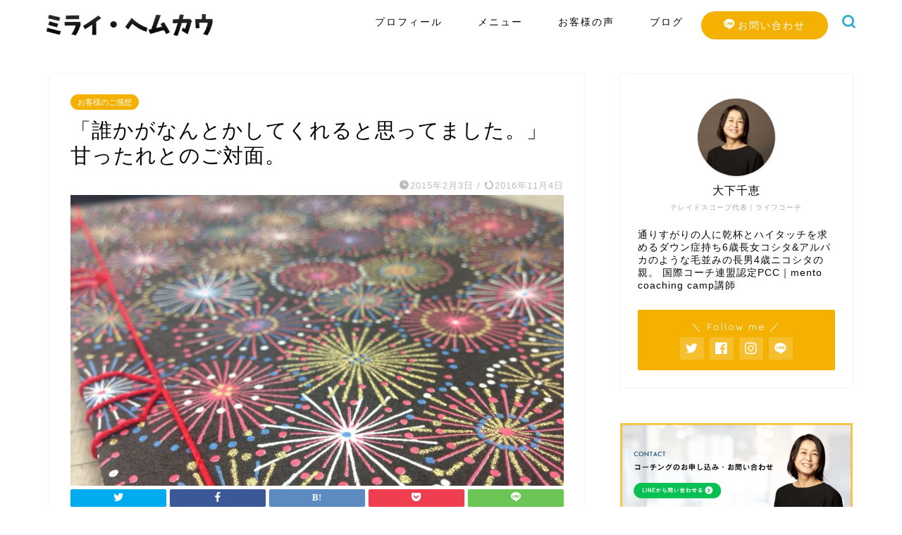

--- FILE ---
content_type: text/html; charset=UTF-8
request_url: https://oshitachie.com/done/
body_size: 33136
content:
<!DOCTYPE html>
<html lang="ja">
<head prefix="og: http://ogp.me/ns# fb: http://ogp.me/ns/fb# article: http://ogp.me/ns/article#">
<meta charset="utf-8">
<meta http-equiv="X-UA-Compatible" content="IE=edge">
<meta name="viewport" content="width=device-width, initial-scale=1">
<!-- ここからOGP -->
<meta property="og:type" content="blog">
<meta property="og:title" content="「誰かがなんとかしてくれると思ってました。」甘ったれとのご対面。｜大下千恵公式サイト"> 
<meta property="og:url" content="https://oshitachie.com/done/"> 
<meta property="og:description" content="ヒーターが壊れて震えながら、改めて自分のいる環境の幸せに感謝しきりのコーチ よーん(@yawn_c) です。 壊れて１週"> 
<meta property="og:image" content="https://i0.wp.com/oshitachie.com/wp-content/uploads/2015/02/slooProImg_20150203105149.jpg?fit=1220%2C915&ssl=1">
<meta property="og:site_name" content="大下千恵公式サイト">
<meta property="fb:admins" content="chieyawn8">
<meta name="twitter:card" content="summary_large_image">
<meta name="twitter:site" content="@yawn_c">
<!-- ここまでOGP --> 

<meta name="description" itemprop="description" content="ヒーターが壊れて震えながら、改めて自分のいる環境の幸せに感謝しきりのコーチ よーん(@yawn_c) です。 壊れて１週" >
<link rel="canonical" href="https://oshitachie.com/done/">
<title>「誰かがなんとかしてくれると思ってました。」甘ったれとのご対面。｜大下千恵公式サイト</title>
<meta name='robots' content='max-image-preview:large' />
<link rel='dns-prefetch' href='//ajax.googleapis.com' />
<link rel='dns-prefetch' href='//cdnjs.cloudflare.com' />
<link rel='dns-prefetch' href='//use.fontawesome.com' />
<link rel='dns-prefetch' href='//stats.wp.com' />
<link rel='dns-prefetch' href='//maxcdn.bootstrapcdn.com' />
<link rel='dns-prefetch' href='//v0.wordpress.com' />
<link rel='dns-prefetch' href='//i0.wp.com' />
<link rel="alternate" type="application/rss+xml" title="大下千恵公式サイト &raquo; フィード" href="https://oshitachie.com/feed/" />
<link rel="alternate" type="application/rss+xml" title="大下千恵公式サイト &raquo; コメントフィード" href="https://oshitachie.com/comments/feed/" />
<script type="text/javascript">
/* <![CDATA[ */
window._wpemojiSettings = {"baseUrl":"https:\/\/s.w.org\/images\/core\/emoji\/15.0.3\/72x72\/","ext":".png","svgUrl":"https:\/\/s.w.org\/images\/core\/emoji\/15.0.3\/svg\/","svgExt":".svg","source":{"concatemoji":"https:\/\/oshitachie.com\/wp-includes\/js\/wp-emoji-release.min.js?ver=6.5.7"}};
/*! This file is auto-generated */
!function(i,n){var o,s,e;function c(e){try{var t={supportTests:e,timestamp:(new Date).valueOf()};sessionStorage.setItem(o,JSON.stringify(t))}catch(e){}}function p(e,t,n){e.clearRect(0,0,e.canvas.width,e.canvas.height),e.fillText(t,0,0);var t=new Uint32Array(e.getImageData(0,0,e.canvas.width,e.canvas.height).data),r=(e.clearRect(0,0,e.canvas.width,e.canvas.height),e.fillText(n,0,0),new Uint32Array(e.getImageData(0,0,e.canvas.width,e.canvas.height).data));return t.every(function(e,t){return e===r[t]})}function u(e,t,n){switch(t){case"flag":return n(e,"\ud83c\udff3\ufe0f\u200d\u26a7\ufe0f","\ud83c\udff3\ufe0f\u200b\u26a7\ufe0f")?!1:!n(e,"\ud83c\uddfa\ud83c\uddf3","\ud83c\uddfa\u200b\ud83c\uddf3")&&!n(e,"\ud83c\udff4\udb40\udc67\udb40\udc62\udb40\udc65\udb40\udc6e\udb40\udc67\udb40\udc7f","\ud83c\udff4\u200b\udb40\udc67\u200b\udb40\udc62\u200b\udb40\udc65\u200b\udb40\udc6e\u200b\udb40\udc67\u200b\udb40\udc7f");case"emoji":return!n(e,"\ud83d\udc26\u200d\u2b1b","\ud83d\udc26\u200b\u2b1b")}return!1}function f(e,t,n){var r="undefined"!=typeof WorkerGlobalScope&&self instanceof WorkerGlobalScope?new OffscreenCanvas(300,150):i.createElement("canvas"),a=r.getContext("2d",{willReadFrequently:!0}),o=(a.textBaseline="top",a.font="600 32px Arial",{});return e.forEach(function(e){o[e]=t(a,e,n)}),o}function t(e){var t=i.createElement("script");t.src=e,t.defer=!0,i.head.appendChild(t)}"undefined"!=typeof Promise&&(o="wpEmojiSettingsSupports",s=["flag","emoji"],n.supports={everything:!0,everythingExceptFlag:!0},e=new Promise(function(e){i.addEventListener("DOMContentLoaded",e,{once:!0})}),new Promise(function(t){var n=function(){try{var e=JSON.parse(sessionStorage.getItem(o));if("object"==typeof e&&"number"==typeof e.timestamp&&(new Date).valueOf()<e.timestamp+604800&&"object"==typeof e.supportTests)return e.supportTests}catch(e){}return null}();if(!n){if("undefined"!=typeof Worker&&"undefined"!=typeof OffscreenCanvas&&"undefined"!=typeof URL&&URL.createObjectURL&&"undefined"!=typeof Blob)try{var e="postMessage("+f.toString()+"("+[JSON.stringify(s),u.toString(),p.toString()].join(",")+"));",r=new Blob([e],{type:"text/javascript"}),a=new Worker(URL.createObjectURL(r),{name:"wpTestEmojiSupports"});return void(a.onmessage=function(e){c(n=e.data),a.terminate(),t(n)})}catch(e){}c(n=f(s,u,p))}t(n)}).then(function(e){for(var t in e)n.supports[t]=e[t],n.supports.everything=n.supports.everything&&n.supports[t],"flag"!==t&&(n.supports.everythingExceptFlag=n.supports.everythingExceptFlag&&n.supports[t]);n.supports.everythingExceptFlag=n.supports.everythingExceptFlag&&!n.supports.flag,n.DOMReady=!1,n.readyCallback=function(){n.DOMReady=!0}}).then(function(){return e}).then(function(){var e;n.supports.everything||(n.readyCallback(),(e=n.source||{}).concatemoji?t(e.concatemoji):e.wpemoji&&e.twemoji&&(t(e.twemoji),t(e.wpemoji)))}))}((window,document),window._wpemojiSettings);
/* ]]> */
</script>
<link rel='stylesheet' id='sbr_styles-css' href='https://oshitachie.com/wp-content/plugins/reviews-feed/assets/css/sbr-styles.min.css?ver=2.1.1' type='text/css' media='all' />
<link rel='stylesheet' id='sbi_styles-css' href='https://oshitachie.com/wp-content/plugins/instagram-feed/css/sbi-styles.min.css?ver=6.9.1' type='text/css' media='all' />
<style id='wp-emoji-styles-inline-css' type='text/css'>

	img.wp-smiley, img.emoji {
		display: inline !important;
		border: none !important;
		box-shadow: none !important;
		height: 1em !important;
		width: 1em !important;
		margin: 0 0.07em !important;
		vertical-align: -0.1em !important;
		background: none !important;
		padding: 0 !important;
	}
</style>
<link rel='stylesheet' id='wp-block-library-css' href='https://oshitachie.com/wp-includes/css/dist/block-library/style.min.css?ver=6.5.7' type='text/css' media='all' />
<link rel='stylesheet' id='mediaelement-css' href='https://oshitachie.com/wp-includes/js/mediaelement/mediaelementplayer-legacy.min.css?ver=4.2.17' type='text/css' media='all' />
<link rel='stylesheet' id='wp-mediaelement-css' href='https://oshitachie.com/wp-includes/js/mediaelement/wp-mediaelement.min.css?ver=6.5.7' type='text/css' media='all' />
<style id='jetpack-sharing-buttons-style-inline-css' type='text/css'>
.jetpack-sharing-buttons__services-list{display:flex;flex-direction:row;flex-wrap:wrap;gap:0;list-style-type:none;margin:5px;padding:0}.jetpack-sharing-buttons__services-list.has-small-icon-size{font-size:12px}.jetpack-sharing-buttons__services-list.has-normal-icon-size{font-size:16px}.jetpack-sharing-buttons__services-list.has-large-icon-size{font-size:24px}.jetpack-sharing-buttons__services-list.has-huge-icon-size{font-size:36px}@media print{.jetpack-sharing-buttons__services-list{display:none!important}}.editor-styles-wrapper .wp-block-jetpack-sharing-buttons{gap:0;padding-inline-start:0}ul.jetpack-sharing-buttons__services-list.has-background{padding:1.25em 2.375em}
</style>
<style id='classic-theme-styles-inline-css' type='text/css'>
/*! This file is auto-generated */
.wp-block-button__link{color:#fff;background-color:#32373c;border-radius:9999px;box-shadow:none;text-decoration:none;padding:calc(.667em + 2px) calc(1.333em + 2px);font-size:1.125em}.wp-block-file__button{background:#32373c;color:#fff;text-decoration:none}
</style>
<style id='global-styles-inline-css' type='text/css'>
body{--wp--preset--color--black: #000000;--wp--preset--color--cyan-bluish-gray: #abb8c3;--wp--preset--color--white: #ffffff;--wp--preset--color--pale-pink: #f78da7;--wp--preset--color--vivid-red: #cf2e2e;--wp--preset--color--luminous-vivid-orange: #ff6900;--wp--preset--color--luminous-vivid-amber: #fcb900;--wp--preset--color--light-green-cyan: #7bdcb5;--wp--preset--color--vivid-green-cyan: #00d084;--wp--preset--color--pale-cyan-blue: #8ed1fc;--wp--preset--color--vivid-cyan-blue: #0693e3;--wp--preset--color--vivid-purple: #9b51e0;--wp--preset--gradient--vivid-cyan-blue-to-vivid-purple: linear-gradient(135deg,rgba(6,147,227,1) 0%,rgb(155,81,224) 100%);--wp--preset--gradient--light-green-cyan-to-vivid-green-cyan: linear-gradient(135deg,rgb(122,220,180) 0%,rgb(0,208,130) 100%);--wp--preset--gradient--luminous-vivid-amber-to-luminous-vivid-orange: linear-gradient(135deg,rgba(252,185,0,1) 0%,rgba(255,105,0,1) 100%);--wp--preset--gradient--luminous-vivid-orange-to-vivid-red: linear-gradient(135deg,rgba(255,105,0,1) 0%,rgb(207,46,46) 100%);--wp--preset--gradient--very-light-gray-to-cyan-bluish-gray: linear-gradient(135deg,rgb(238,238,238) 0%,rgb(169,184,195) 100%);--wp--preset--gradient--cool-to-warm-spectrum: linear-gradient(135deg,rgb(74,234,220) 0%,rgb(151,120,209) 20%,rgb(207,42,186) 40%,rgb(238,44,130) 60%,rgb(251,105,98) 80%,rgb(254,248,76) 100%);--wp--preset--gradient--blush-light-purple: linear-gradient(135deg,rgb(255,206,236) 0%,rgb(152,150,240) 100%);--wp--preset--gradient--blush-bordeaux: linear-gradient(135deg,rgb(254,205,165) 0%,rgb(254,45,45) 50%,rgb(107,0,62) 100%);--wp--preset--gradient--luminous-dusk: linear-gradient(135deg,rgb(255,203,112) 0%,rgb(199,81,192) 50%,rgb(65,88,208) 100%);--wp--preset--gradient--pale-ocean: linear-gradient(135deg,rgb(255,245,203) 0%,rgb(182,227,212) 50%,rgb(51,167,181) 100%);--wp--preset--gradient--electric-grass: linear-gradient(135deg,rgb(202,248,128) 0%,rgb(113,206,126) 100%);--wp--preset--gradient--midnight: linear-gradient(135deg,rgb(2,3,129) 0%,rgb(40,116,252) 100%);--wp--preset--font-size--small: 13px;--wp--preset--font-size--medium: 20px;--wp--preset--font-size--large: 36px;--wp--preset--font-size--x-large: 42px;--wp--preset--spacing--20: 0.44rem;--wp--preset--spacing--30: 0.67rem;--wp--preset--spacing--40: 1rem;--wp--preset--spacing--50: 1.5rem;--wp--preset--spacing--60: 2.25rem;--wp--preset--spacing--70: 3.38rem;--wp--preset--spacing--80: 5.06rem;--wp--preset--shadow--natural: 6px 6px 9px rgba(0, 0, 0, 0.2);--wp--preset--shadow--deep: 12px 12px 50px rgba(0, 0, 0, 0.4);--wp--preset--shadow--sharp: 6px 6px 0px rgba(0, 0, 0, 0.2);--wp--preset--shadow--outlined: 6px 6px 0px -3px rgba(255, 255, 255, 1), 6px 6px rgba(0, 0, 0, 1);--wp--preset--shadow--crisp: 6px 6px 0px rgba(0, 0, 0, 1);}:where(.is-layout-flex){gap: 0.5em;}:where(.is-layout-grid){gap: 0.5em;}body .is-layout-flex{display: flex;}body .is-layout-flex{flex-wrap: wrap;align-items: center;}body .is-layout-flex > *{margin: 0;}body .is-layout-grid{display: grid;}body .is-layout-grid > *{margin: 0;}:where(.wp-block-columns.is-layout-flex){gap: 2em;}:where(.wp-block-columns.is-layout-grid){gap: 2em;}:where(.wp-block-post-template.is-layout-flex){gap: 1.25em;}:where(.wp-block-post-template.is-layout-grid){gap: 1.25em;}.has-black-color{color: var(--wp--preset--color--black) !important;}.has-cyan-bluish-gray-color{color: var(--wp--preset--color--cyan-bluish-gray) !important;}.has-white-color{color: var(--wp--preset--color--white) !important;}.has-pale-pink-color{color: var(--wp--preset--color--pale-pink) !important;}.has-vivid-red-color{color: var(--wp--preset--color--vivid-red) !important;}.has-luminous-vivid-orange-color{color: var(--wp--preset--color--luminous-vivid-orange) !important;}.has-luminous-vivid-amber-color{color: var(--wp--preset--color--luminous-vivid-amber) !important;}.has-light-green-cyan-color{color: var(--wp--preset--color--light-green-cyan) !important;}.has-vivid-green-cyan-color{color: var(--wp--preset--color--vivid-green-cyan) !important;}.has-pale-cyan-blue-color{color: var(--wp--preset--color--pale-cyan-blue) !important;}.has-vivid-cyan-blue-color{color: var(--wp--preset--color--vivid-cyan-blue) !important;}.has-vivid-purple-color{color: var(--wp--preset--color--vivid-purple) !important;}.has-black-background-color{background-color: var(--wp--preset--color--black) !important;}.has-cyan-bluish-gray-background-color{background-color: var(--wp--preset--color--cyan-bluish-gray) !important;}.has-white-background-color{background-color: var(--wp--preset--color--white) !important;}.has-pale-pink-background-color{background-color: var(--wp--preset--color--pale-pink) !important;}.has-vivid-red-background-color{background-color: var(--wp--preset--color--vivid-red) !important;}.has-luminous-vivid-orange-background-color{background-color: var(--wp--preset--color--luminous-vivid-orange) !important;}.has-luminous-vivid-amber-background-color{background-color: var(--wp--preset--color--luminous-vivid-amber) !important;}.has-light-green-cyan-background-color{background-color: var(--wp--preset--color--light-green-cyan) !important;}.has-vivid-green-cyan-background-color{background-color: var(--wp--preset--color--vivid-green-cyan) !important;}.has-pale-cyan-blue-background-color{background-color: var(--wp--preset--color--pale-cyan-blue) !important;}.has-vivid-cyan-blue-background-color{background-color: var(--wp--preset--color--vivid-cyan-blue) !important;}.has-vivid-purple-background-color{background-color: var(--wp--preset--color--vivid-purple) !important;}.has-black-border-color{border-color: var(--wp--preset--color--black) !important;}.has-cyan-bluish-gray-border-color{border-color: var(--wp--preset--color--cyan-bluish-gray) !important;}.has-white-border-color{border-color: var(--wp--preset--color--white) !important;}.has-pale-pink-border-color{border-color: var(--wp--preset--color--pale-pink) !important;}.has-vivid-red-border-color{border-color: var(--wp--preset--color--vivid-red) !important;}.has-luminous-vivid-orange-border-color{border-color: var(--wp--preset--color--luminous-vivid-orange) !important;}.has-luminous-vivid-amber-border-color{border-color: var(--wp--preset--color--luminous-vivid-amber) !important;}.has-light-green-cyan-border-color{border-color: var(--wp--preset--color--light-green-cyan) !important;}.has-vivid-green-cyan-border-color{border-color: var(--wp--preset--color--vivid-green-cyan) !important;}.has-pale-cyan-blue-border-color{border-color: var(--wp--preset--color--pale-cyan-blue) !important;}.has-vivid-cyan-blue-border-color{border-color: var(--wp--preset--color--vivid-cyan-blue) !important;}.has-vivid-purple-border-color{border-color: var(--wp--preset--color--vivid-purple) !important;}.has-vivid-cyan-blue-to-vivid-purple-gradient-background{background: var(--wp--preset--gradient--vivid-cyan-blue-to-vivid-purple) !important;}.has-light-green-cyan-to-vivid-green-cyan-gradient-background{background: var(--wp--preset--gradient--light-green-cyan-to-vivid-green-cyan) !important;}.has-luminous-vivid-amber-to-luminous-vivid-orange-gradient-background{background: var(--wp--preset--gradient--luminous-vivid-amber-to-luminous-vivid-orange) !important;}.has-luminous-vivid-orange-to-vivid-red-gradient-background{background: var(--wp--preset--gradient--luminous-vivid-orange-to-vivid-red) !important;}.has-very-light-gray-to-cyan-bluish-gray-gradient-background{background: var(--wp--preset--gradient--very-light-gray-to-cyan-bluish-gray) !important;}.has-cool-to-warm-spectrum-gradient-background{background: var(--wp--preset--gradient--cool-to-warm-spectrum) !important;}.has-blush-light-purple-gradient-background{background: var(--wp--preset--gradient--blush-light-purple) !important;}.has-blush-bordeaux-gradient-background{background: var(--wp--preset--gradient--blush-bordeaux) !important;}.has-luminous-dusk-gradient-background{background: var(--wp--preset--gradient--luminous-dusk) !important;}.has-pale-ocean-gradient-background{background: var(--wp--preset--gradient--pale-ocean) !important;}.has-electric-grass-gradient-background{background: var(--wp--preset--gradient--electric-grass) !important;}.has-midnight-gradient-background{background: var(--wp--preset--gradient--midnight) !important;}.has-small-font-size{font-size: var(--wp--preset--font-size--small) !important;}.has-medium-font-size{font-size: var(--wp--preset--font-size--medium) !important;}.has-large-font-size{font-size: var(--wp--preset--font-size--large) !important;}.has-x-large-font-size{font-size: var(--wp--preset--font-size--x-large) !important;}
.wp-block-navigation a:where(:not(.wp-element-button)){color: inherit;}
:where(.wp-block-post-template.is-layout-flex){gap: 1.25em;}:where(.wp-block-post-template.is-layout-grid){gap: 1.25em;}
:where(.wp-block-columns.is-layout-flex){gap: 2em;}:where(.wp-block-columns.is-layout-grid){gap: 2em;}
.wp-block-pullquote{font-size: 1.5em;line-height: 1.6;}
</style>
<link rel='stylesheet' id='contact-form-7-css' href='https://oshitachie.com/wp-content/plugins/contact-form-7/includes/css/styles.css?ver=5.9.8' type='text/css' media='all' />
<link rel='stylesheet' id='ctf_styles-css' href='https://oshitachie.com/wp-content/plugins/custom-twitter-feeds/css/ctf-styles.min.css?ver=2.3.1' type='text/css' media='all' />
<link rel='stylesheet' id='pz-linkcard-css-css' href='//oshitachie.com/wp-content/uploads/pz-linkcard/style/style.min.css?ver=2.5.6.5.1' type='text/css' media='all' />
<link rel='stylesheet' id='cff-css' href='https://oshitachie.com/wp-content/plugins/custom-facebook-feed/assets/css/cff-style.min.css?ver=4.3.2' type='text/css' media='all' />
<link rel='stylesheet' id='sb-font-awesome-css' href='https://maxcdn.bootstrapcdn.com/font-awesome/4.7.0/css/font-awesome.min.css?ver=6.5.7' type='text/css' media='all' />
<link rel='stylesheet' id='parent-style-css' href='https://oshitachie.com/wp-content/themes/jin/style.css?ver=6.5.7' type='text/css' media='all' />
<link rel='stylesheet' id='theme-style-css' href='https://oshitachie.com/wp-content/themes/jin-child/style.css?ver=6.5.7' type='text/css' media='all' />
<link rel='stylesheet' id='fontawesome-style-css' href='https://use.fontawesome.com/releases/v5.6.3/css/all.css?ver=6.5.7' type='text/css' media='all' />
<link rel='stylesheet' id='swiper-style-css' href='https://cdnjs.cloudflare.com/ajax/libs/Swiper/4.0.7/css/swiper.min.css?ver=6.5.7' type='text/css' media='all' />
<link rel='stylesheet' id='tablepress-default-css' href='https://oshitachie.com/wp-content/plugins/tablepress/css/build/default.css?ver=3.2.5' type='text/css' media='all' />
<link rel="https://api.w.org/" href="https://oshitachie.com/wp-json/" /><link rel="alternate" type="application/json" href="https://oshitachie.com/wp-json/wp/v2/posts/1226" /><link rel='shortlink' href='https://wp.me/s9RCtl-done' />
<link rel="alternate" type="application/json+oembed" href="https://oshitachie.com/wp-json/oembed/1.0/embed?url=https%3A%2F%2Foshitachie.com%2Fdone%2F" />
<link rel="alternate" type="text/xml+oembed" href="https://oshitachie.com/wp-json/oembed/1.0/embed?url=https%3A%2F%2Foshitachie.com%2Fdone%2F&#038;format=xml" />
	<style>img#wpstats{display:none}</style>
			<style type="text/css">
		#wrapper {
			background-color: #fff;
			background-image: url();
					}

		.related-entry-headline-text span:before,
		#comment-title span:before,
		#reply-title span:before {
			background-color: #30add1;
			border-color: #30add1 !important;
		}

		#breadcrumb:after,
		#page-top a {
			background-color: #30add1;
		}

		footer {
			background-color: #30add1;
		}

		.footer-inner a,
		#copyright,
		#copyright-center {
			border-color: #fff !important;
			color: #fff !important;
		}

		#footer-widget-area {
			border-color: #fff !important;
		}

		.page-top-footer a {
			color: #30add1 !important;
		}

		#breadcrumb ul li,
		#breadcrumb ul li a {
			color: #30add1 !important;
		}

		body,
		a,
		a:link,
		a:visited,
		.my-profile,
		.widgettitle,
		.tabBtn-mag label {
			color: #090708;
		}

		a:hover {
			color: #d8d8d8;
		}

		.widget_nav_menu ul>li>a:before,
		.widget_categories ul>li>a:before,
		.widget_pages ul>li>a:before,
		.widget_recent_entries ul>li>a:before,
		.widget_archive ul>li>a:before,
		.widget_archive form:after,
		.widget_categories form:after,
		.widget_nav_menu ul>li>ul.sub-menu>li>a:before,
		.widget_categories ul>li>.children>li>a:before,
		.widget_pages ul>li>.children>li>a:before,
		.widget_nav_menu ul>li>ul.sub-menu>li>ul.sub-menu li>a:before,
		.widget_categories ul>li>.children>li>.children li>a:before,
		.widget_pages ul>li>.children>li>.children li>a:before {
			color: #30add1;
		}

		.widget_nav_menu ul .sub-menu .sub-menu li a:before {
			background-color: #090708 !important;
		}
		.d--labeling-act-border{
			border-color: rgba(9,7,8,0.18);
		}
		.c--labeling-act.d--labeling-act-solid{
			background-color: rgba(9,7,8,0.06);
		}
		.a--labeling-act{
			color: rgba(9,7,8,0.6);
		}
		.a--labeling-small-act span{
			background-color: rgba(9,7,8,0.21);
		}
		.c--labeling-act.d--labeling-act-strong{
			background-color: rgba(9,7,8,0.045);
		}
		.d--labeling-act-strong .a--labeling-act{
			color: rgba(9,7,8,0.75);
		}


		footer .footer-widget,
		footer .footer-widget a,
		footer .footer-widget ul li,
		.footer-widget.widget_nav_menu ul>li>a:before,
		.footer-widget.widget_categories ul>li>a:before,
		.footer-widget.widget_recent_entries ul>li>a:before,
		.footer-widget.widget_pages ul>li>a:before,
		.footer-widget.widget_archive ul>li>a:before,
		footer .widget_tag_cloud .tagcloud a:before {
			color: #fff !important;
			border-color: #fff !important;
		}

		footer .footer-widget .widgettitle {
			color: #fff !important;
			border-color: #f4b101 !important;
		}

		footer .widget_nav_menu ul .children .children li a:before,
		footer .widget_categories ul .children .children li a:before,
		footer .widget_nav_menu ul .sub-menu .sub-menu li a:before {
			background-color: #fff !important;
		}

		#drawernav a:hover,
		.post-list-title,
		#prev-next p,
		#toc_container .toc_list li a {
			color: #090708 !important;
		}

		#header-box {
			background-color: #ffffff;
		}

		@media (min-width: 768px) {

			#header-box .header-box10-bg:before,
			#header-box .header-box11-bg:before {
				border-radius: 2px;
			}
		}

		@media (min-width: 768px) {
			.top-image-meta {
				margin-top: calc(0px - 30px);
			}
		}

		@media (min-width: 1200px) {
			.top-image-meta {
				margin-top: calc(0px);
			}
		}

		.pickup-contents:before {
			background-color: #ffffff !important;
		}

		.main-image-text {
			color: #555;
		}

		.main-image-text-sub {
			color: #555;
		}

		@media (min-width: 481px) {
			#site-info {
				padding-top: 15px !important;
				padding-bottom: 15px !important;
			}
		}

		#site-info span a {
			color: #d8d8d8 !important;
		}

		#headmenu .headsns .line a svg {
			fill: #30add1 !important;
		}

		#headmenu .headsns a,
		#headmenu {
			color: #30add1 !important;
			border-color: #30add1 !important;
		}

		.profile-follow .line-sns a svg {
			fill: #30add1 !important;
		}

		.profile-follow .line-sns a:hover svg {
			fill: #f4b101 !important;
		}

		.profile-follow a {
			color: #30add1 !important;
			border-color: #30add1 !important;
		}

		.profile-follow a:hover,
		#headmenu .headsns a:hover {
			color: #f4b101 !important;
			border-color: #f4b101 !important;
		}

		.search-box:hover {
			color: #f4b101 !important;
			border-color: #f4b101 !important;
		}

		#header #headmenu .headsns .line a:hover svg {
			fill: #f4b101 !important;
		}

		.cps-icon-bar,
		#navtoggle:checked+.sp-menu-open .cps-icon-bar {
			background-color: #d8d8d8;
		}

		#nav-container {
			background-color: #fff;
		}

		.menu-box .menu-item svg {
			fill: #0b090b;
		}

		#drawernav ul.menu-box>li>a,
		#drawernav2 ul.menu-box>li>a,
		#drawernav3 ul.menu-box>li>a,
		#drawernav4 ul.menu-box>li>a,
		#drawernav5 ul.menu-box>li>a,
		#drawernav ul.menu-box>li.menu-item-has-children:after,
		#drawernav2 ul.menu-box>li.menu-item-has-children:after,
		#drawernav3 ul.menu-box>li.menu-item-has-children:after,
		#drawernav4 ul.menu-box>li.menu-item-has-children:after,
		#drawernav5 ul.menu-box>li.menu-item-has-children:after {
			color: #0b090b !important;
		}

		#drawernav ul.menu-box li a,
		#drawernav2 ul.menu-box li a,
		#drawernav3 ul.menu-box li a,
		#drawernav4 ul.menu-box li a,
		#drawernav5 ul.menu-box li a {
			font-size: 14px !important;
		}

		#drawernav3 ul.menu-box>li {
			color: #090708 !important;
		}

		#drawernav4 .menu-box>.menu-item>a:after,
		#drawernav3 .menu-box>.menu-item>a:after,
		#drawernav .menu-box>.menu-item>a:after {
			background-color: #0b090b !important;
		}

		#drawernav2 .menu-box>.menu-item:hover,
		#drawernav5 .menu-box>.menu-item:hover {
			border-top-color: #30add1 !important;
		}

		.cps-info-bar a {
			background-color: #f4b101 !important;
		}

		@media (min-width: 768px) {
			#main-contents-one .post-list-mag .post-list-item {
				width: 32%;
			}

			#main-contents-one .post-list-mag .post-list-item:not(:nth-child(3n)) {
				margin-right: 2%;
			}

			.tabBtn-mag {
				width: 85%;
				margin-bottom: 40px;
			}

			.tabBtn-mag label {
				padding: 10px 20px;
			}
		}

		@media (min-width: 768px) {

			#tab-1:checked~.tabBtn-mag li [for="tab-1"]:after,
			#tab-2:checked~.tabBtn-mag li [for="tab-2"]:after,
			#tab-3:checked~.tabBtn-mag li [for="tab-3"]:after,
			#tab-4:checked~.tabBtn-mag li [for="tab-4"]:after {
				border-top-color: #30add1 !important;
			}

			.tabBtn-mag label {
				border-bottom-color: #30add1 !important;
			}
		}

		#tab-1:checked~.tabBtn-mag li [for="tab-1"],
		#tab-2:checked~.tabBtn-mag li [for="tab-2"],
		#tab-3:checked~.tabBtn-mag li [for="tab-3"],
		#tab-4:checked~.tabBtn-mag li [for="tab-4"],
		#prev-next a.next:after,
		#prev-next a.prev:after,
		.more-cat-button a:hover span:before {
			background-color: #30add1 !important;
		}


		.swiper-slide .post-list-cat,
		.post-list-mag .post-list-cat,
		.post-list-mag3col .post-list-cat,
		.post-list-mag-sp1col .post-list-cat,
		.swiper-pagination-bullet-active,
		.pickup-cat,
		.post-list .post-list-cat,
		#breadcrumb .bcHome a:hover span:before,
		.popular-item:nth-child(1) .pop-num,
		.popular-item:nth-child(2) .pop-num,
		.popular-item:nth-child(3) .pop-num {
			background-color: #f4b101 !important;
		}

		.sidebar-btn a,
		.profile-sns-menu {
			background-color: #f4b101 !important;
		}

		.sp-sns-menu a,
		.pickup-contents-box a:hover .pickup-title {
			border-color: #30add1 !important;
			color: #30add1 !important;
		}

		.pickup-image:after {
			display: none;
		}

		.pro-line svg {
			fill: #30add1 !important;
		}

		.cps-post-cat a,
		.meta-cat,
		.popular-cat {
			background-color: #f4b101 !important;
			border-color: #f4b101 !important;
		}

		.tagicon,
		.tag-box a,
		#toc_container .toc_list>li,
		#toc_container .toc_title {
			color: #30add1 !important;
		}

		.widget_tag_cloud a::before {
			color: #090708 !important;
		}

		.tag-box a,
		#toc_container:before {
			border-color: #30add1 !important;
		}

		.cps-post-cat a:hover {
			color: #d8d8d8 !important;
		}

		.pagination li:not([class*="current"]) a:hover,
		.widget_tag_cloud a:hover {
			background-color: #30add1 !important;
		}

		.pagination li:not([class*="current"]) a:hover {
			opacity: 0.5 !important;
		}

		.pagination li.current a {
			background-color: #30add1 !important;
			border-color: #30add1 !important;
		}

		.nextpage a:hover span {
			color: #30add1 !important;
			border-color: #30add1 !important;
		}

		.cta-content:before {
			background-color: #f7b100 !important;
		}

		.cta-text,
		.info-title {
			color: #fff !important;
		}

		#footer-widget-area.footer_style1 .widgettitle {
			border-color: #f4b101 !important;
		}

		.sidebar_style1 .widgettitle,
		.sidebar_style5 .widgettitle {
			border-color: #30add1 !important;
		}

		.sidebar_style2 .widgettitle,
		.sidebar_style4 .widgettitle,
		.sidebar_style6 .widgettitle,
		#home-bottom-widget .widgettitle,
		#home-top-widget .widgettitle,
		#post-bottom-widget .widgettitle,
		#post-top-widget .widgettitle {
			background-color: #30add1 !important;
		}

		#home-bottom-widget .widget_search .search-box input[type="submit"],
		#home-top-widget .widget_search .search-box input[type="submit"],
		#post-bottom-widget .widget_search .search-box input[type="submit"],
		#post-top-widget .widget_search .search-box input[type="submit"] {
			background-color: #f4b101 !important;
		}

		.tn-logo-size {
			font-size: 100% !important;
		}

		@media (min-width: 481px) {
			.tn-logo-size img {
				width: calc(100%*0.5) !important;
			}
		}

		@media (min-width: 768px) {
			.tn-logo-size img {
				width: calc(100%*2.2) !important;
			}
		}

		@media (min-width: 1200px) {
			.tn-logo-size img {
				width: 100% !important;
			}
		}

		.sp-logo-size {
			font-size: 80% !important;
		}

		.sp-logo-size img {
			width: 80% !important;
		}

		.cps-post-main ul>li:before,
		.cps-post-main ol>li:before {
			background-color: #f4b101 !important;
		}

		.profile-card .profile-title {
			background-color: #30add1 !important;
		}

		.profile-card {
			border-color: #30add1 !important;
		}

		.cps-post-main a {
			color: #008db7;
		}

		.cps-post-main .marker {
			background: -webkit-linear-gradient(transparent 60%, #f7c851 0%);
			background: linear-gradient(transparent 60%, #f7c851 0%);
		}

		.cps-post-main .marker2 {
			background: -webkit-linear-gradient(transparent 60%, #90c3d1 0%);
			background: linear-gradient(transparent 60%, #90c3d1 0%);
		}

		.cps-post-main .jic-sc {
			color: #f7b100;
		}


		.simple-box1 {
			border-color: #30add1 !important;
		}

		.simple-box2 {
			border-color: #30add1 !important;
		}

		.simple-box3 {
			border-color: #30add1 !important;
		}

		.simple-box4 {
			border-color: #30add1 !important;
		}

		.simple-box4:before {
			background-color: #30add1;
		}

		.simple-box5 {
			border-color: #30add1 !important;
		}

		.simple-box5:before {
			background-color: #30add1;
		}

		.simple-box6 {
			background-color: #d8d8d8 !important;
		}

		.simple-box7 {
			border-color: #30add1 !important;
		}

		.simple-box7:before {
			background-color: #30add1 !important;
		}

		.simple-box8 {
			border-color: #30add1 !important;
		}

		.simple-box8:before {
			background-color: #30add1 !important;
		}

		.simple-box9:before {
			background-color: #30add1 !important;
		}

		.simple-box9:after {
			border-color: #30add1 #30add1 #fff #fff !important;
		}

		.kaisetsu-box1:before,
		.kaisetsu-box1-title {
			background-color: #30add1 !important;
		}

		.kaisetsu-box2 {
			border-color: #30add1 !important;
		}

		.kaisetsu-box2-title {
			background-color: #30add1 !important;
		}

		.kaisetsu-box4 {
			border-color: #30add1 !important;
		}

		.kaisetsu-box4-title {
			background-color: #30add1 !important;
		}

		.kaisetsu-box5:before {
			background-color: #30add1 !important;
		}

		.kaisetsu-box5-title {
			background-color: #30add1 !important;
		}

		.concept-box1 {
			border-color: #30add1 !important;
		}

		.concept-box1:after {
			background-color: #30add1 !important;
		}

		.concept-box1:before {
			content: "ポイント" !important;
			color: #30add1 !important;
		}

		.concept-box2 {
			border-color: #f7c645 !important;
		}

		.concept-box2:after {
			background-color: #f7c645 !important;
		}

		.concept-box2:before {
			content: "注意点" !important;
			color: #f7c645 !important;
		}

		.concept-box3 {
			border-color: #30add1 !important;
		}

		.concept-box3:after {
			background-color: #30add1 !important;
		}

		.concept-box3:before {
			content: "良い例" !important;
			color: #30add1 !important;
		}

		.concept-box4 {
			border-color: #cc3e2e !important;
		}

		.concept-box4:after {
			background-color: #cc3e2e !important;
		}

		.concept-box4:before {
			content: "悪い例" !important;
			color: #cc3e2e !important;
		}

		.concept-box5 {
			border-color: #30add1 !important;
		}

		.concept-box5:after {
			background-color: #30add1 !important;
		}

		.concept-box5:before {
			content: "参考" !important;
			color: #30add1 !important;
		}

		.concept-box6 {
			border-color: #30add1 !important;
		}

		.concept-box6:after {
			background-color: #30add1 !important;
		}

		.concept-box6:before {
			content: "メモ" !important;
			color: #30add1 !important;
		}

		.innerlink-box1,
		.blog-card {
			border-color: #30add1 !important;
		}

		.innerlink-box1-title {
			background-color: #30add1 !important;
			border-color: #30add1 !important;
		}

		.innerlink-box1:before,
		.blog-card-hl-box {
			background-color: #30add1 !important;
		}

		.jin-ac-box01-title::after {
			color: #30add1;
		}

		.color-button01 a,
		.color-button01 a:hover,
		.color-button01:before {
			background-color: #008db7 !important;
		}

		.top-image-btn-color a,
		.top-image-btn-color a:hover,
		.top-image-btn-color:before {
			background-color: #ffcd44 !important;
		}

		.color-button02 a,
		.color-button02 a:hover,
		.color-button02:before {
			background-color: #d9333f !important;
		}

		.color-button01-big a,
		.color-button01-big a:hover,
		.color-button01-big:before {
			background-color: #3296d1 !important;
		}

		.color-button01-big a,
		.color-button01-big:before {
			border-radius: 5px !important;
		}

		.color-button01-big a {
			padding-top: 20px !important;
			padding-bottom: 20px !important;
		}

		.color-button02-big a,
		.color-button02-big a:hover,
		.color-button02-big:before {
			background-color: #83d159 !important;
		}

		.color-button02-big a,
		.color-button02-big:before {
			border-radius: 5px !important;
		}

		.color-button02-big a {
			padding-top: 20px !important;
			padding-bottom: 20px !important;
		}

		.color-button01-big {
			width: 75% !important;
		}

		.color-button02-big {
			width: 75% !important;
		}

		.top-image-btn-color:before,
		.color-button01:before,
		.color-button02:before,
		.color-button01-big:before,
		.color-button02-big:before {
			bottom: -1px;
			left: -1px;
			width: 100%;
			height: 100%;
			border-radius: 6px;
			box-shadow: 0px 1px 5px 0px rgba(0, 0, 0, 0.25);
			-webkit-transition: all .4s;
			transition: all .4s;
		}

		.top-image-btn-color a:hover,
		.color-button01 a:hover,
		.color-button02 a:hover,
		.color-button01-big a:hover,
		.color-button02-big a:hover {
			-webkit-transform: translateY(2px);
			transform: translateY(2px);
			-webkit-filter: brightness(0.95);
			filter: brightness(0.95);
		}

		.top-image-btn-color:hover:before,
		.color-button01:hover:before,
		.color-button02:hover:before,
		.color-button01-big:hover:before,
		.color-button02-big:hover:before {
			-webkit-transform: translateY(2px);
			transform: translateY(2px);
			box-shadow: none !important;
		}

		.h2-style01 h2,
		.h2-style02 h2:before,
		.h2-style03 h2,
		.h2-style04 h2:before,
		.h2-style05 h2,
		.h2-style07 h2:before,
		.h2-style07 h2:after,
		.h3-style03 h3:before,
		.h3-style02 h3:before,
		.h3-style05 h3:before,
		.h3-style07 h3:before,
		.h2-style08 h2:after,
		.h2-style10 h2:before,
		.h2-style10 h2:after,
		.h3-style02 h3:after,
		.h4-style02 h4:before {
			background-color: #30add1 !important;
		}

		.h3-style01 h3,
		.h3-style04 h3,
		.h3-style05 h3,
		.h3-style06 h3,
		.h4-style01 h4,
		.h2-style02 h2,
		.h2-style08 h2,
		.h2-style08 h2:before,
		.h2-style09 h2,
		.h4-style03 h4 {
			border-color: #30add1 !important;
		}

		.h2-style05 h2:before {
			border-top-color: #30add1 !important;
		}

		.h2-style06 h2:before,
		.sidebar_style3 .widgettitle:after {
			background-image: linear-gradient(-45deg,
					transparent 25%,
					#30add1 25%,
					#30add1 50%,
					transparent 50%,
					transparent 75%,
					#30add1 75%,
					#30add1);
		}

		.jin-h2-icons.h2-style02 h2 .jic:before,
		.jin-h2-icons.h2-style04 h2 .jic:before,
		.jin-h2-icons.h2-style06 h2 .jic:before,
		.jin-h2-icons.h2-style07 h2 .jic:before,
		.jin-h2-icons.h2-style08 h2 .jic:before,
		.jin-h2-icons.h2-style09 h2 .jic:before,
		.jin-h2-icons.h2-style10 h2 .jic:before,
		.jin-h3-icons.h3-style01 h3 .jic:before,
		.jin-h3-icons.h3-style02 h3 .jic:before,
		.jin-h3-icons.h3-style03 h3 .jic:before,
		.jin-h3-icons.h3-style04 h3 .jic:before,
		.jin-h3-icons.h3-style05 h3 .jic:before,
		.jin-h3-icons.h3-style06 h3 .jic:before,
		.jin-h3-icons.h3-style07 h3 .jic:before,
		.jin-h4-icons.h4-style01 h4 .jic:before,
		.jin-h4-icons.h4-style02 h4 .jic:before,
		.jin-h4-icons.h4-style03 h4 .jic:before,
		.jin-h4-icons.h4-style04 h4 .jic:before {
			color: #30add1;
		}

		@media all and (-ms-high-contrast:none) {

			*::-ms-backdrop,
			.color-button01:before,
			.color-button02:before,
			.color-button01-big:before,
			.color-button02-big:before {
				background-color: #595857 !important;
			}
		}

		.jin-lp-h2 h2,
		.jin-lp-h2 h2 {
			background-color: transparent !important;
			border-color: transparent !important;
			color: #090708 !important;
		}

		.jincolumn-h3style2 {
			border-color: #30add1 !important;
		}

		.jinlph2-style1 h2:first-letter {
			color: #30add1 !important;
		}

		.jinlph2-style2 h2,
		.jinlph2-style3 h2 {
			border-color: #30add1 !important;
		}

		.jin-photo-title .jin-fusen1-down,
		.jin-photo-title .jin-fusen1-even,
		.jin-photo-title .jin-fusen1-up {
			border-left-color: #30add1;
		}

		.jin-photo-title .jin-fusen2,
		.jin-photo-title .jin-fusen3 {
			background-color: #30add1;
		}

		.jin-photo-title .jin-fusen2:before,
		.jin-photo-title .jin-fusen3:before {
			border-top-color: #30add1;
		}

		.has-huge-font-size {
			font-size: 42px !important;
		}

		.has-large-font-size {
			font-size: 36px !important;
		}

		.has-medium-font-size {
			font-size: 20px !important;
		}

		.has-normal-font-size {
			font-size: 16px !important;
		}

		.has-small-font-size {
			font-size: 13px !important;
		}
	</style>
<link rel="icon" href="https://i0.wp.com/oshitachie.com/wp-content/uploads/2015/01/fav3.png?fit=32%2C32&#038;ssl=1" sizes="32x32" />
<link rel="icon" href="https://i0.wp.com/oshitachie.com/wp-content/uploads/2015/01/fav3.png?fit=192%2C192&#038;ssl=1" sizes="192x192" />
<link rel="apple-touch-icon" href="https://i0.wp.com/oshitachie.com/wp-content/uploads/2015/01/fav3.png?fit=180%2C180&#038;ssl=1" />
<meta name="msapplication-TileImage" content="https://i0.wp.com/oshitachie.com/wp-content/uploads/2015/01/fav3.png?fit=270%2C270&#038;ssl=1" />
		<style type="text/css" id="wp-custom-css">
			/************************************
** トップページカスタマイズ
************************************/
/*記事一覧*/
.home .cps-post-main{
	padding-top:0;
}
.home .top-wrap{
	display:-webkit-box;
  	display:-ms-flexbox;
  	display:flex;
	-webkit-box-pack: justify;
	-ms-flex-pack: justify;
	justify-content:space-between;
	-ms-flex-wrap: wrap;
	flex-wrap:wrap;
	margin-bottom:1rem;
}
.home .top-wrap .blog-card-hl-box{
	display:none;
}

.home .top-wrap .blog-card{
	border:none;
	box-shadow: 0px 1px 3px rgba(0, 0, 0, 0.18);
	background:#fff;
	padding:0 !important;
	margin:1rem 0 !important;
	flex-basis:30%;
}

.home .top-wrap .blog-card:hover{
	transform: translateY(-3px);
	box-shadow: 0px 3px 18px 3px rgba(0, 0, 0, 0.08);
	opacity:1 !important;
}

.home .top-wrap .blog-card:hover .blog-card-thumbnail img{
	transform:none;
}

.home .top-wrap .blog-card-box{
	display:block;
}

.home .top-wrap .blog-card-content{
	flex:unset;
	max-width: 100%;
}

.home .top-wrap .blog-card-thumbnail {
	margin: 0 !important;
	flex: unset;
	overflow: visible;
}

.home .blog-card-title{
	padding:1rem;
}

.home .blog-card-excerpt{
	display:none;
}

.home h1.cps-post-title{
	display:none;
}

.home .cps-post-main-box h2:first-of-type{
	margin-top:0 !important;
}

.home .share-top,.home .share{
	display:none;
}


/*ピックアップコンテンツ背景消す*/
.pickup-contents-box .pickup-contents:before {
			background : none; 
	}
	
	

/*TOP枠を消す*/
.home .cps-post-box{
    padding: 0;
    box-shadow: none;
}

/*h2見出し上下線を少し細く*/
.h2-style10 h2:before {
	height:3px;
}

.h2-style10 h2:after {
	height:3px;
}

/* プロフィールのカスタマイズ */
/* 背景を装飾 */
.my-profile,.widget-profile{
background-color:#fff!important;
}

/* 仕事の色を変更 */
#footer-widget-area .myjob {
    color: #2b597b !important;
}

/* 一部に背景色をつける */
.top-message,.top-newpost {
	position: relative;
	padding-bottom:20px;
}

.top-message::after,.top-newpost::after {
	content: "";
	background:#ecf6fa;
	width: 100vw;
	height: 100%;
	display: block;
	position: absolute;
	left: calc(-50vw + 50%);
	top: 0;
	z-index: -1;
}

/* セクション見出し */
h2.top-hedding-en{
	font-size:1em;
	text-align:center;
	color:#04a9d8;
	font-weight: 600;
	position: initial;
	padding-top:30px;
	margin-top:0px;
  margin-bottom:0px;
	letter-spacing: 0.12em;
	padding:40px 0px 0px 0px;
}

h2.top-hedding-en::after,h2.top-hedding-en::before,h2.top-hedding-ja::before,h2.top-hedding-ja::after{
    display: none;
}

h2.top-hedding-ja{
	font-size:1.5em;
	text-align:center;
	color:#0b090b;
	font-weight: 600;
	position: initial;
	letter-spacing: 0.12em;
	margin-top:0px;
  margin-bottom:0px;
	padding:0px 0px 30px 0px;
	
}

.page-id-7440 #breadcrumb {
    display: none;
}



/*-----------------------------
  記事修正
-----------------------------*/
strong {
    background: none;
}

#drawernav3 ul.menu-box li:last-child a{
     background: #f4b101!important;
    color: #fff !important;
    font-weight: 500 !important;
    width: 180px !important;
    height: 40px !important;
    border-radius: 30px !important;
    display: flex !important;
    align-items: center !important;
    justify-content: center !important;
		border-bottom: none !important;
		transition: .3s;
}

#drawernav3 ul.menu-box li:last-child a:hover {
  transform: scale(0.9);
}

#drawernav3 ul.menu-box li:last-child a:after {
		display:none;
}


/*ipadレスポンシブ*/
/*記事一覧*/
@media screen and (max-width: 768px){
	
	.home .top-wrap{
		-webkit-box-orient: vertical;
		-webkit-box-direction: normal;
	}
	
	.home .top-wrap .blog-card{
		flex-basis:48%;
}
	
	.home .top-2{
		-webkit-box-orient: horizontal !important;
		-webkit-box-direction: normal !important;
		-ms-flex-direction: row !important;
		flex-direction: row !important;
	}
	
	}

/*スマホレスポンシブ*/
@media screen and (max-width: 480px) {
	/*テキスト中央寄せ*/
.page-id-7440 p {
	text-align: center;
		}
	}		</style>
		<style id="sccss">/*--------------------------------------
  ヨメレバ・カエレバ（レスポンシブ）
--------------------------------------*/
.booklink-box, .kaerebalink-box{
    padding:25px;
    margin-bottom: 10px;
    border:double #CCC;
    overflow: hidden;
    font-size:small;
}
.booklink-image, .kaerebalink-image{
    margin:0 15px 0 0;
    float:left;
    min-width: 160px;
    text-align: center;
}
.booklink-image img, .kaerebalink-image img{
    margin:0 auto;
    text-align:center;
}
.booklink-info, .kaerebalink-info{
    margin:0;
    line-height:120%;
    overflow: hidden;
}
.booklink-name, .kaerebalink-name{
    margin-bottom:24px;
    line-height:1.5em;
}
.booklink-powered-date, .kaerebalink-powered-date{
     font-size:8px;
     margin-top:10px;
     font-family:verdana;
     line-height:120%;
}
.booklink-detail, .kaerebalink-detail{font-size: 12px;}
.booklink-powered-date, .kaerebalink-detail{margin-bottom:15px;}
.booklink-link2, .kaerebalink-link1{margin-top:10px;}
.booklink-link2 a,
.kaerebalink-link1 a{
    width:30%;
    -moz-border-radius:5px;
    -webkit-border-radius:5px;
    border-radius:5px;
    display:inline-block;
    margin:5px 2px 0 0;
    padding:10px 1px;
    text-align:center;
    float:left;
    text-decoration:none;
    font-weight:800;
    text-shadow:1px 1px 1px #dcdcdc;
    font-size:12px;
    color: #fff !important;
}
.booklink-link2 a:hover,
.kaerebalink-link1 a:hover{opacity: 0.6;}
.booklink-link2 a:active
.kaerebalink-link1 a:active{
    position:relative;
    top:1px;
}
/*ボタンを変えるときはここから*/
.shoplinkamazon a{color:#FF9901 !important;border: 1px solid #FF9901 !important;}
.shoplinkrakuten a{color:#c20004 !important;border: 1px solid #c20004 !important;}
.shoplinkkindle a{color:#007dcd !important;border: 1px solid #007dcd !important;}
.shoplinkkakakucom a{color:#314995 !important;border: 1px solid #314995;}
.shoplinkyahoo a{color:#7b0099 !important;border: 1px solid #7b0099 !important;}
/*ここまでを変更*/
.shoplinkyahoo img{display:none;}
.shoplinkyahoo a{font-size:10px;}
.booklink-footer{display: none;}

@media screen and (max-width: 680px) {
.booklink-box, .kaerebalink-box{padding:15px;}
.booklink-image, .kaerebalink-image{
    width: 100px !important;
    min-width: initial;
}
.booklink-name > a, .kaerebalink-name > a{
    font-size: 15px;
    font-weight: bold;
}
.booklink-name, .kaerebalink-name{margin-bottom:12px;}
.booklink-powered-date, .kaerebalink-powered-date{margin-top:5px;}
.booklink-link2 a,
.kaerebalink-link1 a{
    width:calc(100% - 4px);
    -moz-border-radius:5px;
    -webkit-border-radius:5px;
    border-radius:5px;
    margin: 2px 0px;
    padding:10px 0px;
}
}

/*--------------------------------------
  強調蛍光ペン
--------------------------------------*/  
strong {
background: linear-gradient(transparent 40%, #66FFCC 40%);
}

/*--------------------------------------
  引用装飾
--------------------------------------*/  
blockquote {
    position: relative;
    padding: 5px 12px 5px 56px;
    box-sizing: border-box;
    font-style: italic;
    color: #464646;
    background: #f0f7ff;
}

blockquote:before{
    display: inline-block;
    position: absolute;
    top: 50%;
    left: 10px;
    width: 36px;
    height: 36px;
    transform: -ms-translateY(-50%);
    transform: -webkit-translateY(-50%);
    transform: translateY(-50%);
    vertical-align: middle;
    text-align: center;
    content: "\f10d";
    font-family: FontAwesome;
    color: #FFF;
    font-size: 20px;
    line-height: 36px;
    background: #a5d7ff;
    border-radius: 50%;
}

blockquote p {
    position: relative;
    padding: 0;
    margin: 10px 0;
    z-index: 3;
    line-height: 1.7;
}

blockquote cite {
    display: block;
    text-align: right;
    color: #888888;
    font-size: 0.9em;
}

/*--------------------------------------
  コンタクトフォーム送信ボタン
--------------------------------------*/

.wpcf7 input[type="submit"] {
width:100%;
padding:15px;
border-radius:10px;
-webkit-border-radius: 10px;  
-moz-border-radius: 10px;
border: none;
box-shadow: 0 3px 0 #ddd;
background: #ff7fa1;
transition: 0.3s;
}
.wpcf7-submit:hover {
background: #a4dd6c;
transform: translate3d(0px, 3px, 1px);
-webkit-transform: translate3d(0px, 3px, 1px);
-moz-transform: translate3d(0px, 3px, 1px);
}

/*--------------------------------------
  リンクボタン
--------------------------------------*/
.kousiki {
    text-align:left; /*ボタンの中央配置 */
    margin:20px auto 20px auto;  /*ボタンの上右下左の余白 */
    max-width: 300px;  /*ボタンの横幅 */
    text-align: center;  /*ボタン内の文字中央寄せ */
    padding: 10px;  /*ボタン内文字の余白 */
    background-color: #ff7fa1;  /*ボタンの背景色 */
    margin-right: auto;
    margin-left: auto;
    border-radius: 5px;  /*ボタンの角を少し丸く */
    -webkit-border-radius: 5px;
    -moz-border-radius: 5px;
    font-weight: bold;  /*ボタン内文字は太字 */
    color: #ffffff !important;  /*ボタン内の文字色 */
}
 
.kousiki a {
 text-decoration: none !important;  /*ボタン内テキストリンク下線無し */
 color: #ffffff !important;  /*ボタン内の文字色 */
 display: block;
}

/*--------------------------------------
  POINTつき囲み線
--------------------------------------*/
.box27 {
    position: relative;
    margin: 2em 0;
    padding: 0.5em 1em;
    border: solid 3px #EDA184;
}
.box27 .box-title {
    position: absolute;
    display: inline-block;
    top: -27px;
    left: -3px;
    padding: 0 9px;
    height: 25px;
    line-height: 25px;
    vertical-align: middle;
    font-size: 17px;
    background: #EDA184;
    color: #ffffff;
    font-weight: bold;
    border-radius: 5px 5px 0 0;
}
.box27 p {
    margin: 0; 
    padding: 0;
}
</style>	
<!--カエレバCSS-->
<!--アプリーチCSS-->

<meta name="google-site-verification" content="JtIFT_wSWkZY9H3bWQDqJO_0eW9ILQMwQ4KNA7FjDO8" />

<!-- Global site tag (gtag.js) - Google Analytics -->
<script async src="https://www.googletagmanager.com/gtag/js?id=UA-39396531-2"></script>
<script>
  window.dataLayer = window.dataLayer || [];
  function gtag(){dataLayer.push(arguments);}
  gtag('js', new Date());

  gtag('config', 'UA-39396531-2');
</script>
</head>
<body class="post-template-default single single-post postid-1226 single-format-standard" id="nofont-style">
<div id="wrapper">

		
	<div id="scroll-content" class="animate">
	
		<!--ヘッダー-->

					<div id="header-box" class="tn_on header-box animate">
	<div id="header" class="header-type1 header animate">
		
		<div id="site-info" class="ef">
							<span class="tn-logo-size"><a href='https://oshitachie.com/' title='大下千恵公式サイト' rel='home'><img src='https://oshitachie.com/wp-content/uploads/2016/08/logo160803-1.png' alt='大下千恵公式サイト'></a></span>
					</div>

				<!--グローバルナビゲーション layout3-->
		<div id="drawernav3" class="ef">
			<nav class="fixed-content ef"><ul class="menu-box"><li class="menu-item menu-item-type-custom menu-item-object-custom menu-item-5898"><a href="https://oshitachie.com/profile/">プロフィール</a></li>
<li class="menu-item menu-item-type-custom menu-item-object-custom menu-item-5899"><a href="https://oshitachie.com/nagare/">メニュー</a></li>
<li class="menu-item menu-item-type-custom menu-item-object-custom menu-item-5901"><a href="https://oshitachie.com/category/impressions/">お客様の声</a></li>
<li class="menu-item menu-item-type-post_type menu-item-object-page current_page_parent menu-item-7788"><a href="https://oshitachie.com/articles/">ブログ</a></li>
<li class="menu-item menu-item-type-custom menu-item-object-custom menu-item-5902"><a href="https://invited-web-860.notion.site/16594de55f00817db551f50c6e5efe63?pvs=105"><span><i class="jic jin-ifont-line" aria-hidden="true"></i></span>お問い合わせ</a></li>
</ul></nav>		</div>
		<!--グローバルナビゲーション layout3-->
		
	
				<div id="headmenu">
			<span class="headsns tn_sns_off">
									<span class="twitter"><a href="https://twitter.com/yawn_c"><i class="jic-type jin-ifont-twitter" aria-hidden="true"></i></a></span>
													<span class="facebook">
					<a href="https://www.facebook.com/"><i class="jic-type jin-ifont-facebook" aria-hidden="true"></i></a>
					</span>
													<span class="instagram">
					<a href="https://www.instagram.com/chie_happiness8/"><i class="jic-type jin-ifont-instagram" aria-hidden="true"></i></a>
					</span>
									
									<span class="line">
						<a href="https://lin.ee/nqfdHq3" target="_blank"><i class="jic-type jin-ifont-line" aria-hidden="true"></i></a>
					</span>
								
			</span>
			<span class="headsearch tn_search_on">
				<form class="search-box" role="search" method="get" id="searchform" action="https://oshitachie.com/">
	<input type="search" placeholder="" class="text search-text" value="" name="s" id="s">
	<input type="submit" id="searchsubmit" value="&#xe931;">
</form>
			</span>
		</div>
		

	</div>
	
		
</div>

	

	
	<!--ヘッダー画像-->
													<!--ヘッダー画像-->

		
		<!--ヘッダー-->

		<div class="clearfix"></div>

			
														
		
	<div id="contents">

		<!--メインコンテンツ-->
			<main id="main-contents" class="main-contents article_style1 animate" itemprop="mainContentOfPage">
				
								
				<section class="cps-post-box hentry">
																	<article class="cps-post">
							<header class="cps-post-header">
																<span class="cps-post-cat category-impressions" itemprop="keywords"><a href="https://oshitachie.com/category/impressions/" style="background-color:!important;">お客様のご感想</a></span>
																								<h1 class="cps-post-title entry-title" itemprop="headline">「誰かがなんとかしてくれると思ってました。」甘ったれとのご対面。</h1>
								<div class="cps-post-meta vcard">
									<span class="writer fn" itemprop="author" itemscope itemtype="https://schema.org/Person"><span itemprop="name">chieoshita</span></span>
									<span class="cps-post-date-box">
												<span class="cps-post-date"><i class="jic jin-ifont-watch" aria-hidden="true"></i>&nbsp;<time class="entry-date date published" datetime="2015-02-03T12:53:30+09:00">2015年2月3日</time></span>
	<span class="timeslash"> /</span>
	<time class="entry-date date updated" datetime="2016-11-04T13:12:06+09:00"><span class="cps-post-date"><i class="jic jin-ifont-reload" aria-hidden="true"></i>&nbsp;2016年11月4日</span></time>
										</span>
								</div>
								
							</header>
																																													<div class="cps-post-thumb jin-thumb-original" itemscope itemtype="https://schema.org/ImageObject">
												<img src="https://i0.wp.com/oshitachie.com/wp-content/uploads/2015/02/slooProImg_20150203105149.jpg?resize=1220%2C720&amp;ssl=1" class="attachment-large_size size-large_size wp-post-image" alt="" width ="1220" height ="720" decoding="async" fetchpriority="high" data-attachment-id="1224" data-permalink="https://oshitachie.com/done/slooproimg_20150203105149-jpg/" data-orig-file="https://i0.wp.com/oshitachie.com/wp-content/uploads/2015/02/slooProImg_20150203105149.jpg?fit=1220%2C915&amp;ssl=1" data-orig-size="1220,915" data-comments-opened="0" data-image-meta="{&quot;aperture&quot;:&quot;0&quot;,&quot;credit&quot;:&quot;&quot;,&quot;camera&quot;:&quot;&quot;,&quot;caption&quot;:&quot;&quot;,&quot;created_timestamp&quot;:&quot;0&quot;,&quot;copyright&quot;:&quot;&quot;,&quot;focal_length&quot;:&quot;0&quot;,&quot;iso&quot;:&quot;0&quot;,&quot;shutter_speed&quot;:&quot;0&quot;,&quot;title&quot;:&quot;&quot;,&quot;orientation&quot;:&quot;0&quot;}" data-image-title="slooProImg_20150203105149.jpg" data-image-description="" data-image-caption="" data-medium-file="https://i0.wp.com/oshitachie.com/wp-content/uploads/2015/02/slooProImg_20150203105149.jpg?fit=300%2C225&amp;ssl=1" data-large-file="https://i0.wp.com/oshitachie.com/wp-content/uploads/2015/02/slooProImg_20150203105149.jpg?fit=700%2C525&amp;ssl=1" />											</div>
																																																										<div class="share-top sns-design-type01">
	<div class="sns-top">
		<ol>
			<!--ツイートボタン-->
							<li class="twitter"><a href="https://twitter.com/share?url=https%3A%2F%2Foshitachie.com%2Fdone%2F&text=%E3%80%8C%E8%AA%B0%E3%81%8B%E3%81%8C%E3%81%AA%E3%82%93%E3%81%A8%E3%81%8B%E3%81%97%E3%81%A6%E3%81%8F%E3%82%8C%E3%82%8B%E3%81%A8%E6%80%9D%E3%81%A3%E3%81%A6%E3%81%BE%E3%81%97%E3%81%9F%E3%80%82%E3%80%8D%E7%94%98%E3%81%A3%E3%81%9F%E3%82%8C%E3%81%A8%E3%81%AE%E3%81%94%E5%AF%BE%E9%9D%A2%E3%80%82 - 大下千恵公式サイト&via=yawn_c&related=yawn_c"><i class="jic jin-ifont-twitter"></i></a>
				</li>
						<!--Facebookボタン-->
							<li class="facebook">
				<a href="https://www.facebook.com/sharer.php?src=bm&u=https%3A%2F%2Foshitachie.com%2Fdone%2F&t=%E3%80%8C%E8%AA%B0%E3%81%8B%E3%81%8C%E3%81%AA%E3%82%93%E3%81%A8%E3%81%8B%E3%81%97%E3%81%A6%E3%81%8F%E3%82%8C%E3%82%8B%E3%81%A8%E6%80%9D%E3%81%A3%E3%81%A6%E3%81%BE%E3%81%97%E3%81%9F%E3%80%82%E3%80%8D%E7%94%98%E3%81%A3%E3%81%9F%E3%82%8C%E3%81%A8%E3%81%AE%E3%81%94%E5%AF%BE%E9%9D%A2%E3%80%82 - 大下千恵公式サイト" onclick="javascript:window.open(this.href, '', 'menubar=no,toolbar=no,resizable=yes,scrollbars=yes,height=300,width=600');return false;"><i class="jic jin-ifont-facebook-t" aria-hidden="true"></i></a>
				</li>
						<!--はてブボタン-->
							<li class="hatebu">
				<a href="https://b.hatena.ne.jp/add?mode=confirm&url=https%3A%2F%2Foshitachie.com%2Fdone%2F" onclick="javascript:window.open(this.href, '', 'menubar=no,toolbar=no,resizable=yes,scrollbars=yes,height=400,width=510');return false;" ><i class="font-hatena"></i></a>
				</li>
						<!--Poketボタン-->
							<li class="pocket">
				<a href="https://getpocket.com/edit?url=https%3A%2F%2Foshitachie.com%2Fdone%2F&title=%E3%80%8C%E8%AA%B0%E3%81%8B%E3%81%8C%E3%81%AA%E3%82%93%E3%81%A8%E3%81%8B%E3%81%97%E3%81%A6%E3%81%8F%E3%82%8C%E3%82%8B%E3%81%A8%E6%80%9D%E3%81%A3%E3%81%A6%E3%81%BE%E3%81%97%E3%81%9F%E3%80%82%E3%80%8D%E7%94%98%E3%81%A3%E3%81%9F%E3%82%8C%E3%81%A8%E3%81%AE%E3%81%94%E5%AF%BE%E9%9D%A2%E3%80%82 - 大下千恵公式サイト"><i class="jic jin-ifont-pocket" aria-hidden="true"></i></a>
				</li>
							<li class="line">
				<a href="https://line.me/R/msg/text/?https%3A%2F%2Foshitachie.com%2Fdone%2F"><i class="jic jin-ifont-line" aria-hidden="true"></i></a>
				</li>
		</ol>
	</div>
</div>
<div class="clearfix"></div>
															
							
							<div class="cps-post-main-box">
								<div class="cps-post-main    h2-style10 h3-style04 h4-style04 entry-content m-size m-size-sp" itemprop="articleBody">

									<div class="clearfix"></div>
	
									<div class="theContentWrap-ccc"><p><img data-recalc-dims="1" decoding="async" data-attachment-id="1224" data-permalink="https://oshitachie.com/done/slooproimg_20150203105149-jpg/" data-orig-file="https://i0.wp.com/oshitachie.com/wp-content/uploads/2015/02/slooProImg_20150203105149.jpg?fit=1220%2C915&amp;ssl=1" data-orig-size="1220,915" data-comments-opened="0" data-image-meta="{&quot;aperture&quot;:&quot;0&quot;,&quot;credit&quot;:&quot;&quot;,&quot;camera&quot;:&quot;&quot;,&quot;caption&quot;:&quot;&quot;,&quot;created_timestamp&quot;:&quot;0&quot;,&quot;copyright&quot;:&quot;&quot;,&quot;focal_length&quot;:&quot;0&quot;,&quot;iso&quot;:&quot;0&quot;,&quot;shutter_speed&quot;:&quot;0&quot;,&quot;title&quot;:&quot;&quot;,&quot;orientation&quot;:&quot;0&quot;}" data-image-title="slooProImg_20150203105149.jpg" data-image-description="" data-image-caption="" data-medium-file="https://i0.wp.com/oshitachie.com/wp-content/uploads/2015/02/slooProImg_20150203105149.jpg?fit=300%2C225&amp;ssl=1" data-large-file="https://i0.wp.com/oshitachie.com/wp-content/uploads/2015/02/slooProImg_20150203105149.jpg?fit=700%2C525&amp;ssl=1" src="https://i0.wp.com/oshitachie.com/wp-content/uploads/2015/02/slooProImg_20150203105149.jpg?resize=700%2C525&#038;ssl=1" alt="slooProImg_20150203105149.jpg" width="700" height="525" class="alignnone size-large wp-image-1224" /><br />
ヒーターが壊れて震えながら、改めて自分のいる環境の幸せに感謝しきりのコーチ <a href="https://twitter.com/yawn_c">よーん(@yawn_c)</a> です。</p>
<p>壊れて１週間。<br />
昼の太陽の暖かさとか、外出先のお店の温度にひたすら感動。</p>
<p>私たちは自分の環境を調整しながら生きていけるという幸いを持っているということを再認識しました。</p>
<p>今回壊れたのは室外機なので、私には（場所的にも技術的にも）どうしようもないのですが、その他当たり前に使っている物も当たり前だと思わず、ちょっと大切にしていきたいなと思いました。</p>
<p>寒いのつらい・・・。</p>
<h3>『やりたいこと』欲しいけど、ない。ぐるぐる。</h3>
<p>先日、セッション中での出来事です。<br />
仮にNさんとさせていただきますね。<br />
（ブログで公開の許可はいただいています）</p>
<p>Nさんとのセッションは2回目。</p>
<p>やりたいことが欲しい。<br />
でもやりたいことなんかない。<br />
わくわくとかよくわからない。</p>
<p>自分の環境ではできることなんてない。<br />
嫌なことならたくさんある。<br />
言ってやりたいこともいっぱいある。</p>
<p>そんなことを繰り返し口にするNさん。</p>
<p>そんなNさんに</p>
<p><strong>「あなたはどう感じてるの？」</strong><br />
<strong>「あなたはどうしたいの？」</strong></p>
<p>繰り返し問いました。</p>
<p>「わからないから、コーチングでお・・・・・・<br />
アーッ！！！！！！！」</p>
<p>突然の大声。</p>
<p>私もびっくりしましたが、なんだかNさんもびっくりしています。<br />
何が起こったのでしょうか。</p>
<h3>「小さい頃習ってたピアノと一緒！」</h3>
<p>Nさんは言いました。<br />
「ピアノと一緒のスタンスでいました！わー、びっくりした。」</p>
<p>どういうことでしょう？</p>
<p>どうやらNさんは幼い頃、ピアノを習っていたそうです。<br />
近所に住むお姉さんの弾くクラシックがかっこ良くて、自分でお願いして習いはじめたよう。</p>
<p>でも結局止めてしまったようです。</p>
<p><strong>何故なら練習を、自分でしないといけないから。</strong></p>
<p>Nさんは『お姉さんのように』弾きたかった。</p>
<p>だからこんな練習曲したくない。<br />
練習しないからうまくならない。<br />
うまくならないから弾きたくない。<br />
ピアノつまんない。</p>
<p><strong>「かっこわるいのが怖かったんです。」</strong></p>
<p>指使いが難しい。これじゃあ弾けないかもしれない。<br />
そんな自分かっこわるい。<br />
頭がいいと言われている。<br />
器用だといわれている。<br />
できないなんて。</p>
<p>耐えきれない。</p>
<p><strong>「だから、『やらない』を自分から、選んでたことに気づきました。」</strong></p>
<p>「そしてそれは『今』とまったく一緒です。」</p>
<h3>まずは自分で『やる』と決めること</h3>
<p>「自分がやると覚悟を決めないで、なんかうまいことコーチングで私のがんばらなくてもできるところ見つけてよー！とか甘えたことを考えていました・・・。」</p>
<p>実はこれ、最初非常によくあることです。</p>
<p><strong>自分に自信がないから、誰かに教えてほしい。</strong><br />
誰か自信にあふれてる人が教えてくれるのなら、その責任はその自信のある人だろう。<br />
『できること』じゃないから、できなくても自分のせいじゃない。</p>
<p><strong>だからさぁさぁ誰かよ、引き出してくれたまえ。</strong></p>
<p>うふふ。<br />
いい甘ったれですね〜。</p>
<h3>自分を動かすのはいつだって『自分』です</h3>
<p><strong>コーチングを最大に活かすためのポイントは、『自分がやる』と決めること。</strong><br />
そう、自分次第なんです。</p>
<p>これは独りでやると同意ではありません。><br />
自分勝手とも違います。<br />
<strong><br />
自分の行動のど真ん中に自分を置いて</strong></p>
<p>恐れ、悲しみ、喜び、楽しみ、怒り、<br />
それを受け入れて、<br />
それを持って、</p>
<p><strong>『自分』がやる</strong>んです。</p>
<p>自信なんかいらないです。<br />
覚悟だけで大丈夫。<br />
甘ったれたっていいんです。</p>
<p>そこにちゃんと気がついて、自分がそれを望むか、真っ正面から見る覚悟があれば。</p>
<p>その為にコーチがいるんだから。</p>
<p>ちなみに私はお試しのサンプルセッション時に「やるべきだ！やるべきだ！」とすすめることはせず、「今やる！と思った時に連絡ください」とお伝えする理由はここにあります。</p>
<p><strong>まずここから、『自分がやる』が始まると思っているからです。</strong></p>
<p>Nさんはここで気づきました。</p>
<p>『自分がやる』というところに視点を動かしたら、視界がクリアになった。<br />
見えてくる世界が、情報が変わったと言われました。</p>
<p><strong>「なんか・・・やっとスタートラインに立った気分です。」</strong></p>
<p>これからNさんとはコーチングの中で、自らを掘り下げたり、価値観を探ったり、いろんな旅をしていくことになるでしょう。<br />
旅の行き先を決めるのはコーチではありません。<br />
Nさん自身です。</p>
<p>どんな旅になるのか。<br />
それが心から、とても楽しみです！</p>
</div>									
																		
									
																		
									
									
									<div class="clearfix"></div>
<div class="adarea-box">
	</div>
									
																		<div class="related-ad-unit-area"></div>
																		
																			<div class="share sns-design-type01">
	<div class="sns">
		<ol>
			<!--ツイートボタン-->
							<li class="twitter"><a href="https://twitter.com/share?url=https%3A%2F%2Foshitachie.com%2Fdone%2F&text=%E3%80%8C%E8%AA%B0%E3%81%8B%E3%81%8C%E3%81%AA%E3%82%93%E3%81%A8%E3%81%8B%E3%81%97%E3%81%A6%E3%81%8F%E3%82%8C%E3%82%8B%E3%81%A8%E6%80%9D%E3%81%A3%E3%81%A6%E3%81%BE%E3%81%97%E3%81%9F%E3%80%82%E3%80%8D%E7%94%98%E3%81%A3%E3%81%9F%E3%82%8C%E3%81%A8%E3%81%AE%E3%81%94%E5%AF%BE%E9%9D%A2%E3%80%82 - 大下千恵公式サイト&via=yawn_c&related=yawn_c"><i class="jic jin-ifont-twitter"></i></a>
				</li>
						<!--Facebookボタン-->
							<li class="facebook">
				<a href="https://www.facebook.com/sharer.php?src=bm&u=https%3A%2F%2Foshitachie.com%2Fdone%2F&t=%E3%80%8C%E8%AA%B0%E3%81%8B%E3%81%8C%E3%81%AA%E3%82%93%E3%81%A8%E3%81%8B%E3%81%97%E3%81%A6%E3%81%8F%E3%82%8C%E3%82%8B%E3%81%A8%E6%80%9D%E3%81%A3%E3%81%A6%E3%81%BE%E3%81%97%E3%81%9F%E3%80%82%E3%80%8D%E7%94%98%E3%81%A3%E3%81%9F%E3%82%8C%E3%81%A8%E3%81%AE%E3%81%94%E5%AF%BE%E9%9D%A2%E3%80%82 - 大下千恵公式サイト" onclick="javascript:window.open(this.href, '', 'menubar=no,toolbar=no,resizable=yes,scrollbars=yes,height=300,width=600');return false;"><i class="jic jin-ifont-facebook-t" aria-hidden="true"></i></a>
				</li>
						<!--はてブボタン-->
							<li class="hatebu">
				<a href="https://b.hatena.ne.jp/add?mode=confirm&url=https%3A%2F%2Foshitachie.com%2Fdone%2F" onclick="javascript:window.open(this.href, '', 'menubar=no,toolbar=no,resizable=yes,scrollbars=yes,height=400,width=510');return false;" ><i class="font-hatena"></i></a>
				</li>
						<!--Poketボタン-->
							<li class="pocket">
				<a href="https://getpocket.com/edit?url=https%3A%2F%2Foshitachie.com%2Fdone%2F&title=%E3%80%8C%E8%AA%B0%E3%81%8B%E3%81%8C%E3%81%AA%E3%82%93%E3%81%A8%E3%81%8B%E3%81%97%E3%81%A6%E3%81%8F%E3%82%8C%E3%82%8B%E3%81%A8%E6%80%9D%E3%81%A3%E3%81%A6%E3%81%BE%E3%81%97%E3%81%9F%E3%80%82%E3%80%8D%E7%94%98%E3%81%A3%E3%81%9F%E3%82%8C%E3%81%A8%E3%81%AE%E3%81%94%E5%AF%BE%E9%9D%A2%E3%80%82 - 大下千恵公式サイト"><i class="jic jin-ifont-pocket" aria-hidden="true"></i></a>
				</li>
							<li class="line">
				<a href="https://line.me/R/msg/text/?https%3A%2F%2Foshitachie.com%2Fdone%2F"><i class="jic jin-ifont-line" aria-hidden="true"></i></a>
				</li>
		</ol>
	</div>
</div>

																		
									

															
								</div>
							</div>
						</article>
						
														</section>
				
								<div id="post-bottom-widget">
				<div id="block-11" class="widget widget_block widget_media_image">
<figure class="wp-block-image size-large"><a href="https://line.me/R/ti/p/@161eokyz" target="_blank" rel=" noreferrer noopener"><img loading="lazy" decoding="async" width="1024" height="427" src="https://oshitachie.com/wp-content/uploads/2024/03/9f6b3e8bdbccb1b3c3ed7d132a11be18-3-1024x427.png" alt="" class="wp-image-7692" srcset="https://i0.wp.com/oshitachie.com/wp-content/uploads/2024/03/9f6b3e8bdbccb1b3c3ed7d132a11be18-3.png?resize=1024%2C427&amp;ssl=1 1024w, https://i0.wp.com/oshitachie.com/wp-content/uploads/2024/03/9f6b3e8bdbccb1b3c3ed7d132a11be18-3.png?resize=300%2C125&amp;ssl=1 300w, https://i0.wp.com/oshitachie.com/wp-content/uploads/2024/03/9f6b3e8bdbccb1b3c3ed7d132a11be18-3.png?resize=768%2C320&amp;ssl=1 768w, https://i0.wp.com/oshitachie.com/wp-content/uploads/2024/03/9f6b3e8bdbccb1b3c3ed7d132a11be18-3.png?w=1200&amp;ssl=1 1200w, https://i0.wp.com/oshitachie.com/wp-content/uploads/2024/03/9f6b3e8bdbccb1b3c3ed7d132a11be18-3.png?w=856&amp;ssl=1 856w" sizes="(max-width: 1024px) 100vw, 1024px" /></a></figure>
</div>				</div>
								
																
								
<div class="toppost-list-box-simple">
<section class="related-entry-section toppost-list-box-inner">
		<div class="related-entry-headline">
		<div class="related-entry-headline-text ef"><span class="fa-headline"><i class="jic jin-ifont-post" aria-hidden="true"></i>関連記事</span></div>
	</div>
						<div class="post-list-mag3col-slide related-slide">
			<div class="swiper-container2">
				<ul class="swiper-wrapper">
					<li class="swiper-slide">
	<article class="post-list-item" itemscope itemtype="https://schema.org/BlogPosting">
		<a class="post-list-link" rel="bookmark" href="https://oshitachie.com/yabovoicekyoto1604/" itemprop='mainEntityOfPage'>
			<div class="post-list-inner">
				<div class="post-list-thumb" itemprop="image" itemscope itemtype="https://schema.org/ImageObject">
																		<img src="https://i0.wp.com/oshitachie.com/wp-content/uploads/2016/04/zoesankyoto.png?resize=598%2C267&amp;ssl=1" class="attachment-small_size size-small_size wp-post-image" alt="" width ="235" height ="132" decoding="async" loading="lazy" data-attachment-id="3251" data-permalink="https://oshitachie.com/zoesankyoto/" data-orig-file="https://i0.wp.com/oshitachie.com/wp-content/uploads/2016/04/zoesankyoto.png?fit=598%2C267&amp;ssl=1" data-orig-size="598,267" data-comments-opened="0" data-image-meta="{&quot;aperture&quot;:&quot;0&quot;,&quot;credit&quot;:&quot;&quot;,&quot;camera&quot;:&quot;&quot;,&quot;caption&quot;:&quot;&quot;,&quot;created_timestamp&quot;:&quot;0&quot;,&quot;copyright&quot;:&quot;&quot;,&quot;focal_length&quot;:&quot;0&quot;,&quot;iso&quot;:&quot;0&quot;,&quot;shutter_speed&quot;:&quot;0&quot;,&quot;title&quot;:&quot;&quot;,&quot;orientation&quot;:&quot;0&quot;}" data-image-title="zoesankyoto" data-image-description="" data-image-caption="" data-medium-file="https://i0.wp.com/oshitachie.com/wp-content/uploads/2016/04/zoesankyoto.png?fit=300%2C134&amp;ssl=1" data-large-file="https://i0.wp.com/oshitachie.com/wp-content/uploads/2016/04/zoesankyoto.png?fit=598%2C267&amp;ssl=1" />							<meta itemprop="url" content="https://i0.wp.com/oshitachie.com/wp-content/uploads/2016/04/zoesankyoto.png?resize=598%2C267&ssl=1">
							<meta itemprop="width" content="320">
							<meta itemprop="height" content="180">
															</div>
				<div class="post-list-meta vcard">
										<span class="post-list-cat category-impressions" style="background-color:!important;" itemprop="keywords">お客様のご感想</span>
					
					<h2 class="post-list-title entry-title" itemprop="headline">【ご感想】なんとも言えないワクワクがこみ上げてきてニヤニヤしました。</h2>
											<span class="post-list-date date updated ef" itemprop="datePublished dateModified" datetime="2016-04-15" content="2016-04-15">2016年4月15日</span>
					
					<span class="writer fn" itemprop="author" itemscope itemtype="https://schema.org/Person"><span itemprop="name">chieoshita</span></span>

					<div class="post-list-publisher" itemprop="publisher" itemscope itemtype="https://schema.org/Organization">
						<span itemprop="logo" itemscope itemtype="https://schema.org/ImageObject">
							<span itemprop="url">https://oshitachie.com/wp-content/uploads/2016/08/logo160803-1.png</span>
						</span>
						<span itemprop="name">大下千恵公式サイト</span>
					</div>
				</div>
			</div>
		</a>
	</article>
</li>					<li class="swiper-slide">
	<article class="post-list-item" itemscope itemtype="https://schema.org/BlogPosting">
		<a class="post-list-link" rel="bookmark" href="https://oshitachie.com/kanso150606/" itemprop='mainEntityOfPage'>
			<div class="post-list-inner">
				<div class="post-list-thumb" itemprop="image" itemscope itemtype="https://schema.org/ImageObject">
																		<img src="https://i0.wp.com/oshitachie.com/wp-content/uploads/2015/06/slooProImg_20150606111858.jpg?resize=640%2C360&amp;ssl=1" class="attachment-small_size size-small_size wp-post-image" alt="" width ="235" height ="132" decoding="async" loading="lazy" data-attachment-id="1988" data-permalink="https://oshitachie.com/slooproimg_20150606111858-jpg/" data-orig-file="https://i0.wp.com/oshitachie.com/wp-content/uploads/2015/06/slooProImg_20150606111858.jpg?fit=1220%2C915&amp;ssl=1" data-orig-size="1220,915" data-comments-opened="0" data-image-meta="{&quot;aperture&quot;:&quot;0&quot;,&quot;credit&quot;:&quot;&quot;,&quot;camera&quot;:&quot;&quot;,&quot;caption&quot;:&quot;&quot;,&quot;created_timestamp&quot;:&quot;0&quot;,&quot;copyright&quot;:&quot;&quot;,&quot;focal_length&quot;:&quot;0&quot;,&quot;iso&quot;:&quot;0&quot;,&quot;shutter_speed&quot;:&quot;0&quot;,&quot;title&quot;:&quot;&quot;,&quot;orientation&quot;:&quot;0&quot;}" data-image-title="slooProImg_20150606111858.jpg" data-image-description="" data-image-caption="" data-medium-file="https://i0.wp.com/oshitachie.com/wp-content/uploads/2015/06/slooProImg_20150606111858.jpg?fit=300%2C225&amp;ssl=1" data-large-file="https://i0.wp.com/oshitachie.com/wp-content/uploads/2015/06/slooProImg_20150606111858.jpg?fit=700%2C525&amp;ssl=1" />							<meta itemprop="url" content="https://i0.wp.com/oshitachie.com/wp-content/uploads/2015/06/slooProImg_20150606111858.jpg?resize=640%2C360&ssl=1">
							<meta itemprop="width" content="320">
							<meta itemprop="height" content="180">
															</div>
				<div class="post-list-meta vcard">
										<span class="post-list-cat category-coaching" style="background-color:!important;" itemprop="keywords">コーチング</span>
					
					<h2 class="post-list-title entry-title" itemprop="headline">【体験コーチングのご感想】他人が自分の話をずっと聞いてくれる時間って</h2>
											<span class="post-list-date date updated ef" itemprop="datePublished dateModified" datetime="2015-06-06" content="2015-06-06">2015年6月6日</span>
					
					<span class="writer fn" itemprop="author" itemscope itemtype="https://schema.org/Person"><span itemprop="name">chieoshita</span></span>

					<div class="post-list-publisher" itemprop="publisher" itemscope itemtype="https://schema.org/Organization">
						<span itemprop="logo" itemscope itemtype="https://schema.org/ImageObject">
							<span itemprop="url">https://oshitachie.com/wp-content/uploads/2016/08/logo160803-1.png</span>
						</span>
						<span itemprop="name">大下千恵公式サイト</span>
					</div>
				</div>
			</div>
		</a>
	</article>
</li>					<li class="swiper-slide">
	<article class="post-list-item" itemscope itemtype="https://schema.org/BlogPosting">
		<a class="post-list-link" rel="bookmark" href="https://oshitachie.com/180511coaching_impressions/" itemprop='mainEntityOfPage'>
			<div class="post-list-inner">
				<div class="post-list-thumb" itemprop="image" itemscope itemtype="https://schema.org/ImageObject">
																		<img src="https://i0.wp.com/oshitachie.com/wp-content/uploads/2018/05/feedback.jpeg?resize=640%2C360&amp;ssl=1" class="attachment-small_size size-small_size wp-post-image" alt="" width ="235" height ="132" decoding="async" loading="lazy" data-attachment-id="6270" data-permalink="https://oshitachie.com/180511coaching_impressions/feedback/" data-orig-file="https://i0.wp.com/oshitachie.com/wp-content/uploads/2018/05/feedback.jpeg?fit=1280%2C720&amp;ssl=1" data-orig-size="1280,720" data-comments-opened="1" data-image-meta="{&quot;aperture&quot;:&quot;0&quot;,&quot;credit&quot;:&quot;&quot;,&quot;camera&quot;:&quot;&quot;,&quot;caption&quot;:&quot;&quot;,&quot;created_timestamp&quot;:&quot;0&quot;,&quot;copyright&quot;:&quot;&quot;,&quot;focal_length&quot;:&quot;0&quot;,&quot;iso&quot;:&quot;0&quot;,&quot;shutter_speed&quot;:&quot;0&quot;,&quot;title&quot;:&quot;&quot;,&quot;orientation&quot;:&quot;0&quot;}" data-image-title="feedback" data-image-description="" data-image-caption="" data-medium-file="https://i0.wp.com/oshitachie.com/wp-content/uploads/2018/05/feedback.jpeg?fit=300%2C169&amp;ssl=1" data-large-file="https://i0.wp.com/oshitachie.com/wp-content/uploads/2018/05/feedback.jpeg?fit=960%2C540&amp;ssl=1" />							<meta itemprop="url" content="https://i0.wp.com/oshitachie.com/wp-content/uploads/2018/05/feedback.jpeg?resize=640%2C360&ssl=1">
							<meta itemprop="width" content="320">
							<meta itemprop="height" content="180">
															</div>
				<div class="post-list-meta vcard">
										<span class="post-list-cat category-impressions" style="background-color:!important;" itemprop="keywords">お客様のご感想</span>
					
					<h2 class="post-list-title entry-title" itemprop="headline">【ご感想】頭で考えた「楽」な自分が、必ずしもそうではないことがわかった</h2>
											<span class="post-list-date date updated ef" itemprop="datePublished dateModified" datetime="2018-05-11" content="2018-05-11">2018年5月11日</span>
					
					<span class="writer fn" itemprop="author" itemscope itemtype="https://schema.org/Person"><span itemprop="name">chieoshita</span></span>

					<div class="post-list-publisher" itemprop="publisher" itemscope itemtype="https://schema.org/Organization">
						<span itemprop="logo" itemscope itemtype="https://schema.org/ImageObject">
							<span itemprop="url">https://oshitachie.com/wp-content/uploads/2016/08/logo160803-1.png</span>
						</span>
						<span itemprop="name">大下千恵公式サイト</span>
					</div>
				</div>
			</div>
		</a>
	</article>
</li>						</ul>
				<div class="swiper-pagination"></div>
				<div class="swiper-button-prev"></div>
				<div class="swiper-button-next"></div>
			</div>
		</div>
			</section>
</div>
<div class="clearfix"></div>
	

									
				
				
					<div id="prev-next" class="clearfix">
		
					<a class="prev" href="https://oshitachie.com/feelit/" title="「気が付くと無理なくできるようになっていました。」自分が何を感じているか、気がついていますか？">
				<div class="metabox">
											<img src="https://i0.wp.com/oshitachie.com/wp-content/uploads/2015/01/slooProImg_20150121134430.jpg?resize=320%2C180&amp;ssl=1" class="attachment-cps_thumbnails size-cps_thumbnails wp-post-image" alt="" width ="151" height ="85" decoding="async" loading="lazy" data-attachment-id="3701" data-permalink="https://oshitachie.com/feelit/slooproimg_20150121134430-jpg-2/" data-orig-file="https://i0.wp.com/oshitachie.com/wp-content/uploads/2015/01/slooProImg_20150121134430.jpg?fit=600%2C800&amp;ssl=1" data-orig-size="600,800" data-comments-opened="0" data-image-meta="{&quot;aperture&quot;:&quot;0&quot;,&quot;credit&quot;:&quot;&quot;,&quot;camera&quot;:&quot;&quot;,&quot;caption&quot;:&quot;&quot;,&quot;created_timestamp&quot;:&quot;0&quot;,&quot;copyright&quot;:&quot;&quot;,&quot;focal_length&quot;:&quot;0&quot;,&quot;iso&quot;:&quot;0&quot;,&quot;shutter_speed&quot;:&quot;0&quot;,&quot;title&quot;:&quot;&quot;,&quot;orientation&quot;:&quot;0&quot;}" data-image-title="slooProImg_20150121134430.jpg" data-image-description="" data-image-caption="" data-medium-file="https://i0.wp.com/oshitachie.com/wp-content/uploads/2015/01/slooProImg_20150121134430.jpg?fit=225%2C300&amp;ssl=1" data-large-file="https://i0.wp.com/oshitachie.com/wp-content/uploads/2015/01/slooProImg_20150121134430.jpg?fit=600%2C800&amp;ssl=1" />										
					<p>「気が付くと無理なくできるようになっていました。」自分が何を感じているか...</p>
				</div>
			</a>
		

					<a class="next" href="https://oshitachie.com/testres/" title="セッション予約受付にAirRESERVEを導入してみます。">
				<div class="metabox">
					<p>セッション予約受付にAirRESERVEを導入してみます。</p>

											<img src="https://i0.wp.com/oshitachie.com/wp-content/uploads/2015/02/cal.jpg?resize=320%2C180&amp;ssl=1" class="attachment-cps_thumbnails size-cps_thumbnails wp-post-image" alt="" width ="151" height ="85" decoding="async" loading="lazy" data-attachment-id="1259" data-permalink="https://oshitachie.com/testres/cal/" data-orig-file="https://i0.wp.com/oshitachie.com/wp-content/uploads/2015/02/cal.jpg?fit=640%2C360&amp;ssl=1" data-orig-size="640,360" data-comments-opened="0" data-image-meta="{&quot;aperture&quot;:&quot;0&quot;,&quot;credit&quot;:&quot;&quot;,&quot;camera&quot;:&quot;&quot;,&quot;caption&quot;:&quot;&quot;,&quot;created_timestamp&quot;:&quot;0&quot;,&quot;copyright&quot;:&quot;&quot;,&quot;focal_length&quot;:&quot;0&quot;,&quot;iso&quot;:&quot;0&quot;,&quot;shutter_speed&quot;:&quot;0&quot;,&quot;title&quot;:&quot;&quot;,&quot;orientation&quot;:&quot;0&quot;}" data-image-title="cal" data-image-description="" data-image-caption="" data-medium-file="https://i0.wp.com/oshitachie.com/wp-content/uploads/2015/02/cal.jpg?fit=300%2C169&amp;ssl=1" data-large-file="https://i0.wp.com/oshitachie.com/wp-content/uploads/2015/02/cal.jpg?fit=640%2C360&amp;ssl=1" />									</div>
			</a>
		
	</div>
	<div class="clearfix"></div>
			</main>

		<!--サイドバー-->
<div id="sidebar" class="sideber sidebar_style4 animate" role="complementary" itemscope itemtype="https://schema.org/WPSideBar">
		
	<div id="widget-profile-3" class="widget widget-profile">		<div class="my-profile">
			<div class="myjob">テレイドスコープ代表｜ライフコーチ</div>
			<div class="myname">大下千恵</div>
			<div class="my-profile-thumb">		
				<a href="https://oshitachie.com/profile/"><img src="https://oshitachie.com/wp-content/uploads/2024/03/4f494b396f254f63e44a218847c31b52-150x150.jpg" alt="" width="110" height="110" /></a>
			</div>
			<div class="myintro">通りすがりの人に乾杯とハイタッチを求めるダウン症持ち6歳長女コシタ&アルパカのような毛並みの長男4歳ニコシタの親。
国際コーチ連盟認定PCC｜mento coaching camp講師</div>
						<div class="profile-sns-menu">
				<div class="profile-sns-menu-title ef">＼ Follow me ／</div>
				<ul>
										<li class="pro-tw"><a href="https://twitter.com/yawn_c" target="_blank"><i class="jic-type jin-ifont-twitter"></i></a></li>
															<li class="pro-fb"><a href="https://www.facebook.com/" target="_blank"><i class="jic-type jin-ifont-facebook" aria-hidden="true"></i></a></li>
															<li class="pro-insta"><a href="https://www.instagram.com/chie_happiness8/" target="_blank"><i class="jic-type jin-ifont-instagram" aria-hidden="true"></i></a></li>
																				<li class="pro-line"><a href="https://lin.ee/nqfdHq3" target="_blank"><i class="jic-type jin-ifont-line" aria-hidden="true"></i></a></li>
														</ul>
			</div>
			<style type="text/css">
				.my-profile{
										padding-bottom: 85px;
									}
			</style>
					</div>
		</div><div id="block-6" class="widget widget_block widget_media_image">
<figure class="wp-block-image size-large"><a href="https://line.me/R/ti/p/@161eokyz" target="_blank" rel=" noreferrer noopener"><img loading="lazy" decoding="async" width="1024" height="427" src="https://oshitachie.com/wp-content/uploads/2024/03/9f6b3e8bdbccb1b3c3ed7d132a11be18-1024x427.png" alt="" class="wp-image-7695" srcset="https://i0.wp.com/oshitachie.com/wp-content/uploads/2024/03/9f6b3e8bdbccb1b3c3ed7d132a11be18.png?resize=1024%2C427&amp;ssl=1 1024w, https://i0.wp.com/oshitachie.com/wp-content/uploads/2024/03/9f6b3e8bdbccb1b3c3ed7d132a11be18.png?resize=300%2C125&amp;ssl=1 300w, https://i0.wp.com/oshitachie.com/wp-content/uploads/2024/03/9f6b3e8bdbccb1b3c3ed7d132a11be18.png?resize=768%2C320&amp;ssl=1 768w, https://i0.wp.com/oshitachie.com/wp-content/uploads/2024/03/9f6b3e8bdbccb1b3c3ed7d132a11be18.png?w=1200&amp;ssl=1 1200w, https://i0.wp.com/oshitachie.com/wp-content/uploads/2024/03/9f6b3e8bdbccb1b3c3ed7d132a11be18.png?w=856&amp;ssl=1 856w" sizes="(max-width: 1024px) 100vw, 1024px" /></a></figure>
</div><div id="block-2" class="widget widget_block widget_search"><form role="search" method="get" action="https://oshitachie.com/" class="wp-block-search__button-outside wp-block-search__icon-button wp-block-search"    ><label class="wp-block-search__label" for="wp-block-search__input-1" >検索</label><div class="wp-block-search__inside-wrapper " ><input class="wp-block-search__input" id="wp-block-search__input-1" placeholder="" value="" type="search" name="s" required /><button aria-label="検索" class="wp-block-search__button has-icon wp-element-button" type="submit" ><svg class="search-icon" viewBox="0 0 24 24" width="24" height="24">
					<path d="M13 5c-3.3 0-6 2.7-6 6 0 1.4.5 2.7 1.3 3.7l-3.8 3.8 1.1 1.1 3.8-3.8c1 .8 2.3 1.3 3.7 1.3 3.3 0 6-2.7 6-6S16.3 5 13 5zm0 10.5c-2.5 0-4.5-2-4.5-4.5s2-4.5 4.5-4.5 4.5 2 4.5 4.5-2 4.5-4.5 4.5z"></path>
				</svg></button></div></form></div><div id="widget-popular-4" class="widget widget-popular"><div class="widgettitle ef">人気記事</div>		<div id="new-entry-box">
				<ul>
												   				   										<li class="new-entry-item popular-item">
						<a href="https://oshitachie.com/basabasari/" rel="bookmark">
							<div class="new-entry" itemprop="image" itemscope itemtype="https://schema.org/ImageObject">
								<figure class="eyecatch">
																			<img src="https://i0.wp.com/oshitachie.com/wp-content/uploads/2017/04/slooProImg_20170409225132.jpg?resize=320%2C180&amp;ssl=1" class="attachment-cps_thumbnails size-cps_thumbnails wp-post-image" alt="" width ="96" height ="54" decoding="async" loading="lazy" data-attachment-id="4698" data-permalink="https://oshitachie.com/1704109/slooproimg_20170409225132-jpg/" data-orig-file="https://i0.wp.com/oshitachie.com/wp-content/uploads/2017/04/slooProImg_20170409225132.jpg?fit=1024%2C768&amp;ssl=1" data-orig-size="1024,768" data-comments-opened="1" data-image-meta="{&quot;aperture&quot;:&quot;0&quot;,&quot;credit&quot;:&quot;&quot;,&quot;camera&quot;:&quot;&quot;,&quot;caption&quot;:&quot;&quot;,&quot;created_timestamp&quot;:&quot;0&quot;,&quot;copyright&quot;:&quot;&quot;,&quot;focal_length&quot;:&quot;0&quot;,&quot;iso&quot;:&quot;0&quot;,&quot;shutter_speed&quot;:&quot;0&quot;,&quot;title&quot;:&quot;&quot;,&quot;orientation&quot;:&quot;1&quot;}" data-image-title="slooProImg_20170409225132.jpg" data-image-description="" data-image-caption="" data-medium-file="https://i0.wp.com/oshitachie.com/wp-content/uploads/2017/04/slooProImg_20170409225132.jpg?fit=300%2C225&amp;ssl=1" data-large-file="https://i0.wp.com/oshitachie.com/wp-content/uploads/2017/04/slooProImg_20170409225132.jpg?fit=960%2C720&amp;ssl=1" />										<meta itemprop="url" content="https://i0.wp.com/oshitachie.com/wp-content/uploads/2017/04/slooProImg_20170409225132.jpg?resize=640%2C360&ssl=1">
										<meta itemprop="width" content="640">
										<meta itemprop="height" content="360">
																	</figure>
								<span class="pop-num ef">1</span>
							</div>
							<div class="new-entry-item-meta">
								<h3 class="new-entry-item-title" itemprop="headline">否定されるのが怖いのは、人の話を聞く気がないから</h3>
							</div>
																				</a>
					</li>
					   										<li class="new-entry-item popular-item">
						<a href="https://oshitachie.com/ninpu_hee/" rel="bookmark">
							<div class="new-entry" itemprop="image" itemscope itemtype="https://schema.org/ImageObject">
								<figure class="eyecatch">
																			<img src="https://i0.wp.com/oshitachie.com/wp-content/uploads/2018/11/IMG_8107.jpg?resize=320%2C180&amp;ssl=1" class="attachment-cps_thumbnails size-cps_thumbnails wp-post-image" alt="" width ="96" height ="54" decoding="async" loading="lazy" data-attachment-id="6666" data-permalink="https://oshitachie.com/ninpu_hee/img_8107/" data-orig-file="https://i0.wp.com/oshitachie.com/wp-content/uploads/2018/11/IMG_8107.jpg?fit=1280%2C960&amp;ssl=1" data-orig-size="1280,960" data-comments-opened="1" data-image-meta="{&quot;aperture&quot;:&quot;0&quot;,&quot;credit&quot;:&quot;&quot;,&quot;camera&quot;:&quot;&quot;,&quot;caption&quot;:&quot;&quot;,&quot;created_timestamp&quot;:&quot;0&quot;,&quot;copyright&quot;:&quot;&quot;,&quot;focal_length&quot;:&quot;0&quot;,&quot;iso&quot;:&quot;0&quot;,&quot;shutter_speed&quot;:&quot;0&quot;,&quot;title&quot;:&quot;&quot;,&quot;orientation&quot;:&quot;0&quot;}" data-image-title="IMG_8107" data-image-description="" data-image-caption="" data-medium-file="https://i0.wp.com/oshitachie.com/wp-content/uploads/2018/11/IMG_8107.jpg?fit=300%2C225&amp;ssl=1" data-large-file="https://i0.wp.com/oshitachie.com/wp-content/uploads/2018/11/IMG_8107.jpg?fit=960%2C720&amp;ssl=1" />										<meta itemprop="url" content="https://i0.wp.com/oshitachie.com/wp-content/uploads/2018/11/IMG_8107.jpg?resize=640%2C360&ssl=1">
										<meta itemprop="width" content="640">
										<meta itemprop="height" content="360">
																	</figure>
								<span class="pop-num ef">2</span>
							</div>
							<div class="new-entry-item-meta">
								<h3 class="new-entry-item-title" itemprop="headline">【体験談】現在妊娠７ヶ月。初めて妊婦になって知ったこと、わかったことまとめ</h3>
							</div>
																				</a>
					</li>
					   										<li class="new-entry-item popular-item">
						<a href="https://oshitachie.com/profile/" rel="bookmark">
							<div class="new-entry" itemprop="image" itemscope itemtype="https://schema.org/ImageObject">
								<figure class="eyecatch">
																			<img src="https://i0.wp.com/oshitachie.com/wp-content/uploads/2024/03/6ae1d58f3bdcc5cdfb2a8d0de74c171a.png?resize=320%2C180&amp;ssl=1" class="attachment-cps_thumbnails size-cps_thumbnails wp-post-image" alt="" width ="96" height ="54" decoding="async" loading="lazy" data-attachment-id="7686" data-permalink="https://oshitachie.com/profile/%e3%82%b0%e3%83%aa%e3%83%bc%e3%83%b3-%e3%82%b7%e3%83%b3%e3%83%97%e3%83%ab-%e6%96%b0%e6%a9%9f%e8%83%bd-%e3%82%a2%e3%83%83%e3%83%97%e3%83%87%e3%83%bc%e3%83%88-%e3%83%93%e3%82%b8%e3%83%8d%e3%82%b9/" data-orig-file="https://i0.wp.com/oshitachie.com/wp-content/uploads/2024/03/6ae1d58f3bdcc5cdfb2a8d0de74c171a.png?fit=760%2C428&amp;ssl=1" data-orig-size="760,428" data-comments-opened="1" data-image-meta="{&quot;aperture&quot;:&quot;0&quot;,&quot;credit&quot;:&quot;&quot;,&quot;camera&quot;:&quot;&quot;,&quot;caption&quot;:&quot;&quot;,&quot;created_timestamp&quot;:&quot;0&quot;,&quot;copyright&quot;:&quot;&quot;,&quot;focal_length&quot;:&quot;0&quot;,&quot;iso&quot;:&quot;0&quot;,&quot;shutter_speed&quot;:&quot;0&quot;,&quot;title&quot;:&quot;&quot;,&quot;orientation&quot;:&quot;0&quot;}" data-image-title="4" data-image-description="" data-image-caption="" data-medium-file="https://i0.wp.com/oshitachie.com/wp-content/uploads/2024/03/6ae1d58f3bdcc5cdfb2a8d0de74c171a.png?fit=300%2C169&amp;ssl=1" data-large-file="https://i0.wp.com/oshitachie.com/wp-content/uploads/2024/03/6ae1d58f3bdcc5cdfb2a8d0de74c171a.png?fit=760%2C428&amp;ssl=1" />										<meta itemprop="url" content="https://i0.wp.com/oshitachie.com/wp-content/uploads/2024/03/6ae1d58f3bdcc5cdfb2a8d0de74c171a.png?resize=640%2C360&ssl=1">
										<meta itemprop="width" content="640">
										<meta itemprop="height" content="360">
																	</figure>
								<span class="pop-num ef">3</span>
							</div>
							<div class="new-entry-item-meta">
								<h3 class="new-entry-item-title" itemprop="headline">プロフィール</h3>
							</div>
																				</a>
					</li>
					   										<li class="new-entry-item popular-item">
						<a href="https://oshitachie.com/indazaifu/" rel="bookmark">
							<div class="new-entry" itemprop="image" itemscope itemtype="https://schema.org/ImageObject">
								<figure class="eyecatch">
																			<img src="https://i0.wp.com/oshitachie.com/wp-content/uploads/2016/02/slooProImg_20160219161503.jpg?resize=320%2C180&amp;ssl=1" class="attachment-cps_thumbnails size-cps_thumbnails wp-post-image" alt="" width ="96" height ="54" decoding="async" loading="lazy" data-attachment-id="3029" data-permalink="https://oshitachie.com/slooproimg_20160219161503-jpg/" data-orig-file="https://i0.wp.com/oshitachie.com/wp-content/uploads/2016/02/slooProImg_20160219161503.jpg?fit=1220%2C915&amp;ssl=1" data-orig-size="1220,915" data-comments-opened="0" data-image-meta="{&quot;aperture&quot;:&quot;0&quot;,&quot;credit&quot;:&quot;&quot;,&quot;camera&quot;:&quot;&quot;,&quot;caption&quot;:&quot;&quot;,&quot;created_timestamp&quot;:&quot;0&quot;,&quot;copyright&quot;:&quot;&quot;,&quot;focal_length&quot;:&quot;0&quot;,&quot;iso&quot;:&quot;0&quot;,&quot;shutter_speed&quot;:&quot;0&quot;,&quot;title&quot;:&quot;&quot;,&quot;orientation&quot;:&quot;0&quot;}" data-image-title="slooProImg_20160219161503.jpg" data-image-description="" data-image-caption="" data-medium-file="https://i0.wp.com/oshitachie.com/wp-content/uploads/2016/02/slooProImg_20160219161503.jpg?fit=300%2C225&amp;ssl=1" data-large-file="https://i0.wp.com/oshitachie.com/wp-content/uploads/2016/02/slooProImg_20160219161503.jpg?fit=700%2C525&amp;ssl=1" />										<meta itemprop="url" content="https://i0.wp.com/oshitachie.com/wp-content/uploads/2016/02/slooProImg_20160219161503.jpg?resize=640%2C360&ssl=1">
										<meta itemprop="width" content="640">
										<meta itemprop="height" content="360">
																	</figure>
								<span class="pop-num ef">4</span>
							</div>
							<div class="new-entry-item-meta">
								<h3 class="new-entry-item-title" itemprop="headline">ぶらり太宰府天満宮へ。梅はあるか。梅干しの種はあるか。</h3>
							</div>
																				</a>
					</li>
					   										<li class="new-entry-item popular-item">
						<a href="https://oshitachie.com/nagare/" rel="bookmark">
							<div class="new-entry" itemprop="image" itemscope itemtype="https://schema.org/ImageObject">
								<figure class="eyecatch">
																			<img src="https://i0.wp.com/oshitachie.com/wp-content/uploads/2024/03/3.png?resize=320%2C180&amp;ssl=1" class="attachment-cps_thumbnails size-cps_thumbnails wp-post-image" alt="" width ="96" height ="54" decoding="async" loading="lazy" data-attachment-id="7685" data-permalink="https://oshitachie.com/nagare/attachment/3/" data-orig-file="https://i0.wp.com/oshitachie.com/wp-content/uploads/2024/03/3.png?fit=760%2C428&amp;ssl=1" data-orig-size="760,428" data-comments-opened="1" data-image-meta="{&quot;aperture&quot;:&quot;0&quot;,&quot;credit&quot;:&quot;&quot;,&quot;camera&quot;:&quot;&quot;,&quot;caption&quot;:&quot;&quot;,&quot;created_timestamp&quot;:&quot;0&quot;,&quot;copyright&quot;:&quot;&quot;,&quot;focal_length&quot;:&quot;0&quot;,&quot;iso&quot;:&quot;0&quot;,&quot;shutter_speed&quot;:&quot;0&quot;,&quot;title&quot;:&quot;&quot;,&quot;orientation&quot;:&quot;0&quot;}" data-image-title="3" data-image-description="" data-image-caption="" data-medium-file="https://i0.wp.com/oshitachie.com/wp-content/uploads/2024/03/3.png?fit=300%2C169&amp;ssl=1" data-large-file="https://i0.wp.com/oshitachie.com/wp-content/uploads/2024/03/3.png?fit=760%2C428&amp;ssl=1" />										<meta itemprop="url" content="https://i0.wp.com/oshitachie.com/wp-content/uploads/2024/03/3.png?resize=640%2C360&ssl=1">
										<meta itemprop="width" content="640">
										<meta itemprop="height" content="360">
																	</figure>
								<span class="pop-num ef">5</span>
							</div>
							<div class="new-entry-item-meta">
								<h3 class="new-entry-item-title" itemprop="headline">コーチングメニュー</h3>
							</div>
																				</a>
					</li>
														</ul>
			</div>
		</div><div id="categories-4" class="widget widget_categories"><div class="widgettitle ef">カテゴリー</div>
			<ul>
					<li class="cat-item cat-item-2"><a href="https://oshitachie.com/category/coaching/">コーチング</a>
</li>
	<li class="cat-item cat-item-38"><a href="https://oshitachie.com/category/seminar/">セミナー</a>
</li>
	<li class="cat-item cat-item-6"><a href="https://oshitachie.com/category/impressions/">お客様のご感想</a>
</li>
	<li class="cat-item cat-item-10"><a href="https://oshitachie.com/category/life/">コーチの日常</a>
</li>
	<li class="cat-item cat-item-7"><a href="https://oshitachie.com/category/recommendbook/">本</a>
</li>
	<li class="cat-item cat-item-39"><a href="https://oshitachie.com/category/amazing/">ゆかいな子育て</a>
</li>
			</ul>

			</div><div id="block-8" class="widget widget_block widget_text">
<p></p>
</div><div id="block-12" class="widget widget_block"><p>
<div id="sb_instagram"  class="sbi sbi_mob_col_1 sbi_tab_col_2 sbi_col_2 sbi_width_resp sbi_palette_custom_1" style="padding-bottom: 10px;"	 data-feedid="*1"  data-res="auto" data-cols="2" data-colsmobile="1" data-colstablet="2" data-num="6" data-nummobile="6" data-item-padding="5"	 data-shortcode-atts="{&quot;feed&quot;:&quot;1&quot;}"  data-postid="1226" data-locatornonce="a8de69b1ae" data-imageaspectratio="3:4" data-sbi-flags="favorLocal">
	<div class="sb_instagram_header  sbi_medium sbi_header_palette_custom_1"   >
	<a class="sbi_header_link" target="_blank"
	   rel="nofollow noopener" href="https://www.instagram.com/chie_happiness8/" title="@chie_happiness8">
		<div class="sbi_header_text">
			<div class="sbi_header_img"  data-avatar-url="https://scontent-itm1-1.cdninstagram.com/v/t51.2885-19/435235045_755737773316105_2838756060322067469_n.jpg?stp=dst-jpg_s206x206_tt6&amp;_nc_cat=106&amp;ccb=7-5&amp;_nc_sid=bf7eb4&amp;efg=eyJ2ZW5jb2RlX3RhZyI6InByb2ZpbGVfcGljLnd3dy4xMDgwLkMzIn0%3D&amp;_nc_ohc=JoY3Uu6DIH4Q7kNvwFQot0f&amp;_nc_oc=Adnn8F0s1KRT2YGNAS8YaT4dIltqvjdR-CI2jS-7dEwX5InNQGkDFVmEvHqks4t-lAA&amp;_nc_zt=24&amp;_nc_ht=scontent-itm1-1.cdninstagram.com&amp;edm=AP4hL3IEAAAA&amp;_nc_tpa=Q5bMBQGvrWRJPOxNX22u_-x7POkx57la1EEfWRT58K7GsFtSvN3bFH9wctv9PI6CsRgqtUICGbznKg7jPQ&amp;oh=00_AfjbWf88TUPu8B5ACVLIpV45KBD3WcNSzUuYjMNt7HiRWw&amp;oe=6928B14A">
									<div class="sbi_header_img_hover"  ><svg class="sbi_new_logo fa-instagram fa-w-14" aria-hidden="true" data-fa-processed="" aria-label="Instagram" data-prefix="fab" data-icon="instagram" role="img" viewBox="0 0 448 512">
                    <path fill="currentColor" d="M224.1 141c-63.6 0-114.9 51.3-114.9 114.9s51.3 114.9 114.9 114.9S339 319.5 339 255.9 287.7 141 224.1 141zm0 189.6c-41.1 0-74.7-33.5-74.7-74.7s33.5-74.7 74.7-74.7 74.7 33.5 74.7 74.7-33.6 74.7-74.7 74.7zm146.4-194.3c0 14.9-12 26.8-26.8 26.8-14.9 0-26.8-12-26.8-26.8s12-26.8 26.8-26.8 26.8 12 26.8 26.8zm76.1 27.2c-1.7-35.9-9.9-67.7-36.2-93.9-26.2-26.2-58-34.4-93.9-36.2-37-2.1-147.9-2.1-184.9 0-35.8 1.7-67.6 9.9-93.9 36.1s-34.4 58-36.2 93.9c-2.1 37-2.1 147.9 0 184.9 1.7 35.9 9.9 67.7 36.2 93.9s58 34.4 93.9 36.2c37 2.1 147.9 2.1 184.9 0 35.9-1.7 67.7-9.9 93.9-36.2 26.2-26.2 34.4-58 36.2-93.9 2.1-37 2.1-147.8 0-184.8zM398.8 388c-7.8 19.6-22.9 34.7-42.6 42.6-29.5 11.7-99.5 9-132.1 9s-102.7 2.6-132.1-9c-19.6-7.8-34.7-22.9-42.6-42.6-11.7-29.5-9-99.5-9-132.1s-2.6-102.7 9-132.1c7.8-19.6 22.9-34.7 42.6-42.6 29.5-11.7 99.5-9 132.1-9s102.7-2.6 132.1 9c19.6 7.8 34.7 22.9 42.6 42.6 11.7 29.5 9 99.5 9 132.1s2.7 102.7-9 132.1z"></path>
                </svg></div>
					<img loading="lazy" decoding="async"  src="https://oshitachie.com/wp-content/uploads/sb-instagram-feed-images/chie_happiness8.webp" alt="" width="50" height="50">
				
							</div>

			<div class="sbi_feedtheme_header_text">
				<h3>chie_happiness8</h3>
									<p class="sbi_bio">ライフステージが変化しても<br>
私は「私」を諦めない！<br>
💎法人個人支援実績2000名｜13年目<br>
💎あなたの本領発揮で、望む未来へ<br>
独立→出版｜売上3倍｜海外展開など<br>
　<br>
ダウン症6歳娘モチモチ4歳息子ママ<br>
🎁踊り場脱出ワークシート<br>
⬇️公式LINEで無料プレゼント中</p>
							</div>
		</div>
	</a>
</div>

	<div id="sbi_images"  style="gap: 10px;">
		<div class="sbi_item sbi_type_video sbi_new sbi_transition"
	id="sbi_18548558941051892" data-date="1763878049">
	<div class="sbi_photo_wrap">
		<a class="sbi_photo" href="https://www.instagram.com/reel/DRY2atUCQ_Y/" target="_blank" rel="noopener nofollow"
			data-full-res="https://scontent-itm1-1.cdninstagram.com/v/t51.82787-15/584369440_17923620372183719_1014127815175504354_n.jpg?stp=dst-jpg_e35_tt6&#038;_nc_cat=105&#038;ccb=7-5&#038;_nc_sid=18de74&#038;efg=eyJlZmdfdGFnIjoiQ0xJUFMuYmVzdF9pbWFnZV91cmxnZW4uQzMifQ%3D%3D&#038;_nc_ohc=XXekIMvH7jAQ7kNvwHupGH3&#038;_nc_oc=AdliR0z6ULe2BYrXG_0tmCxG0I8Mk513L67XG3WGyqnR5LMFDN3o6XKYzJ9vSx0kZEE&#038;_nc_zt=23&#038;_nc_ht=scontent-itm1-1.cdninstagram.com&#038;edm=ANo9K5cEAAAA&#038;_nc_gid=SeKFlZH_HNPmQEhIb4NSpw&#038;oh=00_Afiqtj7-gX1GrzTNrgsdcYetFgsHQcnwTVwlx1oBG9GWsw&#038;oe=6928D7B3"
			data-img-src-set="{&quot;d&quot;:&quot;https:\/\/scontent-itm1-1.cdninstagram.com\/v\/t51.82787-15\/584369440_17923620372183719_1014127815175504354_n.jpg?stp=dst-jpg_e35_tt6&amp;_nc_cat=105&amp;ccb=7-5&amp;_nc_sid=18de74&amp;efg=eyJlZmdfdGFnIjoiQ0xJUFMuYmVzdF9pbWFnZV91cmxnZW4uQzMifQ%3D%3D&amp;_nc_ohc=XXekIMvH7jAQ7kNvwHupGH3&amp;_nc_oc=AdliR0z6ULe2BYrXG_0tmCxG0I8Mk513L67XG3WGyqnR5LMFDN3o6XKYzJ9vSx0kZEE&amp;_nc_zt=23&amp;_nc_ht=scontent-itm1-1.cdninstagram.com&amp;edm=ANo9K5cEAAAA&amp;_nc_gid=SeKFlZH_HNPmQEhIb4NSpw&amp;oh=00_Afiqtj7-gX1GrzTNrgsdcYetFgsHQcnwTVwlx1oBG9GWsw&amp;oe=6928D7B3&quot;,&quot;150&quot;:&quot;https:\/\/scontent-itm1-1.cdninstagram.com\/v\/t51.82787-15\/584369440_17923620372183719_1014127815175504354_n.jpg?stp=dst-jpg_e35_tt6&amp;_nc_cat=105&amp;ccb=7-5&amp;_nc_sid=18de74&amp;efg=eyJlZmdfdGFnIjoiQ0xJUFMuYmVzdF9pbWFnZV91cmxnZW4uQzMifQ%3D%3D&amp;_nc_ohc=XXekIMvH7jAQ7kNvwHupGH3&amp;_nc_oc=AdliR0z6ULe2BYrXG_0tmCxG0I8Mk513L67XG3WGyqnR5LMFDN3o6XKYzJ9vSx0kZEE&amp;_nc_zt=23&amp;_nc_ht=scontent-itm1-1.cdninstagram.com&amp;edm=ANo9K5cEAAAA&amp;_nc_gid=SeKFlZH_HNPmQEhIb4NSpw&amp;oh=00_Afiqtj7-gX1GrzTNrgsdcYetFgsHQcnwTVwlx1oBG9GWsw&amp;oe=6928D7B3&quot;,&quot;320&quot;:&quot;https:\/\/scontent-itm1-1.cdninstagram.com\/v\/t51.82787-15\/584369440_17923620372183719_1014127815175504354_n.jpg?stp=dst-jpg_e35_tt6&amp;_nc_cat=105&amp;ccb=7-5&amp;_nc_sid=18de74&amp;efg=eyJlZmdfdGFnIjoiQ0xJUFMuYmVzdF9pbWFnZV91cmxnZW4uQzMifQ%3D%3D&amp;_nc_ohc=XXekIMvH7jAQ7kNvwHupGH3&amp;_nc_oc=AdliR0z6ULe2BYrXG_0tmCxG0I8Mk513L67XG3WGyqnR5LMFDN3o6XKYzJ9vSx0kZEE&amp;_nc_zt=23&amp;_nc_ht=scontent-itm1-1.cdninstagram.com&amp;edm=ANo9K5cEAAAA&amp;_nc_gid=SeKFlZH_HNPmQEhIb4NSpw&amp;oh=00_Afiqtj7-gX1GrzTNrgsdcYetFgsHQcnwTVwlx1oBG9GWsw&amp;oe=6928D7B3&quot;,&quot;640&quot;:&quot;https:\/\/scontent-itm1-1.cdninstagram.com\/v\/t51.82787-15\/584369440_17923620372183719_1014127815175504354_n.jpg?stp=dst-jpg_e35_tt6&amp;_nc_cat=105&amp;ccb=7-5&amp;_nc_sid=18de74&amp;efg=eyJlZmdfdGFnIjoiQ0xJUFMuYmVzdF9pbWFnZV91cmxnZW4uQzMifQ%3D%3D&amp;_nc_ohc=XXekIMvH7jAQ7kNvwHupGH3&amp;_nc_oc=AdliR0z6ULe2BYrXG_0tmCxG0I8Mk513L67XG3WGyqnR5LMFDN3o6XKYzJ9vSx0kZEE&amp;_nc_zt=23&amp;_nc_ht=scontent-itm1-1.cdninstagram.com&amp;edm=ANo9K5cEAAAA&amp;_nc_gid=SeKFlZH_HNPmQEhIb4NSpw&amp;oh=00_Afiqtj7-gX1GrzTNrgsdcYetFgsHQcnwTVwlx1oBG9GWsw&amp;oe=6928D7B3&quot;}">
			<span class="sbi-screenreader"></span>
						<svg style="color: rgba(255,255,255,1)" class="svg-inline--fa fa-play fa-w-14 sbi_playbtn" aria-label="Play" aria-hidden="true" data-fa-processed="" data-prefix="fa" data-icon="play" role="presentation" xmlns="http://www.w3.org/2000/svg" viewBox="0 0 448 512"><path fill="currentColor" d="M424.4 214.7L72.4 6.6C43.8-10.3 0 6.1 0 47.9V464c0 37.5 40.7 60.1 72.4 41.3l352-208c31.4-18.5 31.5-64.1 0-82.6z"></path></svg>			<img decoding="async" src="https://oshitachie.com/wp-content/plugins/instagram-feed/img/placeholder.png" alt="👈他の投稿はこちらから

やることは多いのに前に進めない原因の
『盲点』を見つけ、
時間と利益が自然にまわる状態へ戻す
ライフコーチのちえです🏄

────────────────

インプット、楽しいけど
自分の内省、組み立てのための時間も大事！

────────────────
🗺️無料セミナーのおしらせ
『目的起点の目標設計セミナー』

60分のオンライン個別セミナーです。

あなたの
目的 → 目標 → マイルストーンを
その場で一緒に作ります。

繁忙期でも頭の騒がしさがスッと落ち着き、
1日1日の達成感🙌が生まれるコツをお伝えします。

@chie_happiness8 のプロフィールリンクから
▶️公式LINE登録 → お申し込みへ

────────────────

「自分のこと、時間をとって考えてますか？」
思ってる以上に、私たちは自分の望みに気づいていません。

🎁無料プレゼント

『本当の願いに気づく思考整理シート』

・無自覚な思い込みが外れる
・「わたしが望んでいること」がスッと見える
・行動が軽くなるセルフコーチングシート

こちらは公式LINE登録で無料配布中！

▶️プロフィールのリンクからどうぞ✨

PCの人はこちらから
👇公式LINE
https://lin.ee/HfqPeEE" aria-hidden="true">
		</a>
	</div>
</div><div class="sbi_item sbi_type_video sbi_new sbi_transition"
	id="sbi_18329298502244394" data-date="1763702359">
	<div class="sbi_photo_wrap">
		<a class="sbi_photo" href="https://www.instagram.com/reel/DRTnajZCRvd/" target="_blank" rel="noopener nofollow"
			data-full-res="https://scontent-itm1-1.cdninstagram.com/v/t51.71878-15/586555549_32264601809854991_6706829503990368075_n.jpg?stp=dst-jpg_e35_tt6&#038;_nc_cat=102&#038;ccb=7-5&#038;_nc_sid=18de74&#038;efg=eyJlZmdfdGFnIjoiQ0xJUFMuYmVzdF9pbWFnZV91cmxnZW4uQzMifQ%3D%3D&#038;_nc_ohc=SKKbS4lcop8Q7kNvwF7b5ha&#038;_nc_oc=Adl7oYqbC82SpSDqsP9XJLqCeewBnmJFLOsrDjjQK0dArtekxIvBAanjgbb68tUt1cQ&#038;_nc_zt=23&#038;_nc_ht=scontent-itm1-1.cdninstagram.com&#038;edm=ANo9K5cEAAAA&#038;_nc_gid=SeKFlZH_HNPmQEhIb4NSpw&#038;oh=00_AfhbR2C93PqDjLeq6IUbMVR04NkB5KFJvqcPgLDFE8ZMUA&#038;oe=6928B3D9"
			data-img-src-set="{&quot;d&quot;:&quot;https:\/\/scontent-itm1-1.cdninstagram.com\/v\/t51.71878-15\/586555549_32264601809854991_6706829503990368075_n.jpg?stp=dst-jpg_e35_tt6&amp;_nc_cat=102&amp;ccb=7-5&amp;_nc_sid=18de74&amp;efg=eyJlZmdfdGFnIjoiQ0xJUFMuYmVzdF9pbWFnZV91cmxnZW4uQzMifQ%3D%3D&amp;_nc_ohc=SKKbS4lcop8Q7kNvwF7b5ha&amp;_nc_oc=Adl7oYqbC82SpSDqsP9XJLqCeewBnmJFLOsrDjjQK0dArtekxIvBAanjgbb68tUt1cQ&amp;_nc_zt=23&amp;_nc_ht=scontent-itm1-1.cdninstagram.com&amp;edm=ANo9K5cEAAAA&amp;_nc_gid=SeKFlZH_HNPmQEhIb4NSpw&amp;oh=00_AfhbR2C93PqDjLeq6IUbMVR04NkB5KFJvqcPgLDFE8ZMUA&amp;oe=6928B3D9&quot;,&quot;150&quot;:&quot;https:\/\/scontent-itm1-1.cdninstagram.com\/v\/t51.71878-15\/586555549_32264601809854991_6706829503990368075_n.jpg?stp=dst-jpg_e35_tt6&amp;_nc_cat=102&amp;ccb=7-5&amp;_nc_sid=18de74&amp;efg=eyJlZmdfdGFnIjoiQ0xJUFMuYmVzdF9pbWFnZV91cmxnZW4uQzMifQ%3D%3D&amp;_nc_ohc=SKKbS4lcop8Q7kNvwF7b5ha&amp;_nc_oc=Adl7oYqbC82SpSDqsP9XJLqCeewBnmJFLOsrDjjQK0dArtekxIvBAanjgbb68tUt1cQ&amp;_nc_zt=23&amp;_nc_ht=scontent-itm1-1.cdninstagram.com&amp;edm=ANo9K5cEAAAA&amp;_nc_gid=SeKFlZH_HNPmQEhIb4NSpw&amp;oh=00_AfhbR2C93PqDjLeq6IUbMVR04NkB5KFJvqcPgLDFE8ZMUA&amp;oe=6928B3D9&quot;,&quot;320&quot;:&quot;https:\/\/scontent-itm1-1.cdninstagram.com\/v\/t51.71878-15\/586555549_32264601809854991_6706829503990368075_n.jpg?stp=dst-jpg_e35_tt6&amp;_nc_cat=102&amp;ccb=7-5&amp;_nc_sid=18de74&amp;efg=eyJlZmdfdGFnIjoiQ0xJUFMuYmVzdF9pbWFnZV91cmxnZW4uQzMifQ%3D%3D&amp;_nc_ohc=SKKbS4lcop8Q7kNvwF7b5ha&amp;_nc_oc=Adl7oYqbC82SpSDqsP9XJLqCeewBnmJFLOsrDjjQK0dArtekxIvBAanjgbb68tUt1cQ&amp;_nc_zt=23&amp;_nc_ht=scontent-itm1-1.cdninstagram.com&amp;edm=ANo9K5cEAAAA&amp;_nc_gid=SeKFlZH_HNPmQEhIb4NSpw&amp;oh=00_AfhbR2C93PqDjLeq6IUbMVR04NkB5KFJvqcPgLDFE8ZMUA&amp;oe=6928B3D9&quot;,&quot;640&quot;:&quot;https:\/\/scontent-itm1-1.cdninstagram.com\/v\/t51.71878-15\/586555549_32264601809854991_6706829503990368075_n.jpg?stp=dst-jpg_e35_tt6&amp;_nc_cat=102&amp;ccb=7-5&amp;_nc_sid=18de74&amp;efg=eyJlZmdfdGFnIjoiQ0xJUFMuYmVzdF9pbWFnZV91cmxnZW4uQzMifQ%3D%3D&amp;_nc_ohc=SKKbS4lcop8Q7kNvwF7b5ha&amp;_nc_oc=Adl7oYqbC82SpSDqsP9XJLqCeewBnmJFLOsrDjjQK0dArtekxIvBAanjgbb68tUt1cQ&amp;_nc_zt=23&amp;_nc_ht=scontent-itm1-1.cdninstagram.com&amp;edm=ANo9K5cEAAAA&amp;_nc_gid=SeKFlZH_HNPmQEhIb4NSpw&amp;oh=00_AfhbR2C93PqDjLeq6IUbMVR04NkB5KFJvqcPgLDFE8ZMUA&amp;oe=6928B3D9&quot;}">
			<span class="sbi-screenreader"></span>
						<svg style="color: rgba(255,255,255,1)" class="svg-inline--fa fa-play fa-w-14 sbi_playbtn" aria-label="Play" aria-hidden="true" data-fa-processed="" data-prefix="fa" data-icon="play" role="presentation" xmlns="http://www.w3.org/2000/svg" viewBox="0 0 448 512"><path fill="currentColor" d="M424.4 214.7L72.4 6.6C43.8-10.3 0 6.1 0 47.9V464c0 37.5 40.7 60.1 72.4 41.3l352-208c31.4-18.5 31.5-64.1 0-82.6z"></path></svg>			<img decoding="async" src="https://oshitachie.com/wp-content/plugins/instagram-feed/img/placeholder.png" alt="👈他の投稿はこちらから

やることは多いのに前に進めない原因の
『盲点』を見つけ、
時間と利益が自然にまわる状態へ戻す
ライフコーチのちえです🏄

────────────────

実験は止めなければ
失敗にならないよ！

────────────────
【無料セミナーのおしらせ】
『🗺️目的起点の目標設計セミナー🗺️』
あなたの目的→目標→マイルストーンを
その場で作っていきます。

繁忙期でも頭の騒がしさが落ち着き、
1日1日の達成感🙌が生まれるコツをお伝えします。

60分・Zoomを使った個別オンラインセミナー

@chie_happiness8 のプロフィールから
公式LINEにご登録の上お申し込みください。
────────────────

「自分のこと、ちゃんと考えたことありますか？」
思ってる以上に、私たちは自分の望みに気づいていません。

🎁「本当の願い」に気づくための思考整理シート
無料配布中！

無自覚な思い込みを外し、
「何を望んでいるのか？」がスッキリする
「成長のためのセルフコーチングシート」

プロフィールのリンクから、公式LINEをご登録いただくと
無料で受け取れます✨

フォローはこちら
⬇️
@chie_happiness8

公式LINE
⬇️
https://lin.ee/HfqPeEE" aria-hidden="true">
		</a>
	</div>
</div><div class="sbi_item sbi_type_video sbi_new sbi_transition"
	id="sbi_18063677831170545" data-date="1763539200">
	<div class="sbi_photo_wrap">
		<a class="sbi_photo" href="https://www.instagram.com/reel/DROwYqgCfRu/" target="_blank" rel="noopener nofollow"
			data-full-res="https://scontent-itm1-1.cdninstagram.com/v/t51.82787-15/584381075_17923311237183719_7902150012859057891_n.jpg?stp=dst-jpg_e35_tt6&#038;_nc_cat=102&#038;ccb=7-5&#038;_nc_sid=18de74&#038;efg=eyJlZmdfdGFnIjoiQ0xJUFMuYmVzdF9pbWFnZV91cmxnZW4uQzMifQ%3D%3D&#038;_nc_ohc=ctBMJllCoM0Q7kNvwEiMdwO&#038;_nc_oc=Adn0seF0xSDvLTY158fG5M-bQWd3v4cEjMj9DuZwtnStQPRe1NvbKto4NWCX2m3tm40&#038;_nc_zt=23&#038;_nc_ht=scontent-itm1-1.cdninstagram.com&#038;edm=ANo9K5cEAAAA&#038;_nc_gid=SeKFlZH_HNPmQEhIb4NSpw&#038;oh=00_Afj16aHqnhNOUfqPhJiXWuCxefaAkLMmVoa0R70AvsQ5-w&#038;oe=6928B41F"
			data-img-src-set="{&quot;d&quot;:&quot;https:\/\/scontent-itm1-1.cdninstagram.com\/v\/t51.82787-15\/584381075_17923311237183719_7902150012859057891_n.jpg?stp=dst-jpg_e35_tt6&amp;_nc_cat=102&amp;ccb=7-5&amp;_nc_sid=18de74&amp;efg=eyJlZmdfdGFnIjoiQ0xJUFMuYmVzdF9pbWFnZV91cmxnZW4uQzMifQ%3D%3D&amp;_nc_ohc=ctBMJllCoM0Q7kNvwEiMdwO&amp;_nc_oc=Adn0seF0xSDvLTY158fG5M-bQWd3v4cEjMj9DuZwtnStQPRe1NvbKto4NWCX2m3tm40&amp;_nc_zt=23&amp;_nc_ht=scontent-itm1-1.cdninstagram.com&amp;edm=ANo9K5cEAAAA&amp;_nc_gid=SeKFlZH_HNPmQEhIb4NSpw&amp;oh=00_Afj16aHqnhNOUfqPhJiXWuCxefaAkLMmVoa0R70AvsQ5-w&amp;oe=6928B41F&quot;,&quot;150&quot;:&quot;https:\/\/scontent-itm1-1.cdninstagram.com\/v\/t51.82787-15\/584381075_17923311237183719_7902150012859057891_n.jpg?stp=dst-jpg_e35_tt6&amp;_nc_cat=102&amp;ccb=7-5&amp;_nc_sid=18de74&amp;efg=eyJlZmdfdGFnIjoiQ0xJUFMuYmVzdF9pbWFnZV91cmxnZW4uQzMifQ%3D%3D&amp;_nc_ohc=ctBMJllCoM0Q7kNvwEiMdwO&amp;_nc_oc=Adn0seF0xSDvLTY158fG5M-bQWd3v4cEjMj9DuZwtnStQPRe1NvbKto4NWCX2m3tm40&amp;_nc_zt=23&amp;_nc_ht=scontent-itm1-1.cdninstagram.com&amp;edm=ANo9K5cEAAAA&amp;_nc_gid=SeKFlZH_HNPmQEhIb4NSpw&amp;oh=00_Afj16aHqnhNOUfqPhJiXWuCxefaAkLMmVoa0R70AvsQ5-w&amp;oe=6928B41F&quot;,&quot;320&quot;:&quot;https:\/\/scontent-itm1-1.cdninstagram.com\/v\/t51.82787-15\/584381075_17923311237183719_7902150012859057891_n.jpg?stp=dst-jpg_e35_tt6&amp;_nc_cat=102&amp;ccb=7-5&amp;_nc_sid=18de74&amp;efg=eyJlZmdfdGFnIjoiQ0xJUFMuYmVzdF9pbWFnZV91cmxnZW4uQzMifQ%3D%3D&amp;_nc_ohc=ctBMJllCoM0Q7kNvwEiMdwO&amp;_nc_oc=Adn0seF0xSDvLTY158fG5M-bQWd3v4cEjMj9DuZwtnStQPRe1NvbKto4NWCX2m3tm40&amp;_nc_zt=23&amp;_nc_ht=scontent-itm1-1.cdninstagram.com&amp;edm=ANo9K5cEAAAA&amp;_nc_gid=SeKFlZH_HNPmQEhIb4NSpw&amp;oh=00_Afj16aHqnhNOUfqPhJiXWuCxefaAkLMmVoa0R70AvsQ5-w&amp;oe=6928B41F&quot;,&quot;640&quot;:&quot;https:\/\/scontent-itm1-1.cdninstagram.com\/v\/t51.82787-15\/584381075_17923311237183719_7902150012859057891_n.jpg?stp=dst-jpg_e35_tt6&amp;_nc_cat=102&amp;ccb=7-5&amp;_nc_sid=18de74&amp;efg=eyJlZmdfdGFnIjoiQ0xJUFMuYmVzdF9pbWFnZV91cmxnZW4uQzMifQ%3D%3D&amp;_nc_ohc=ctBMJllCoM0Q7kNvwEiMdwO&amp;_nc_oc=Adn0seF0xSDvLTY158fG5M-bQWd3v4cEjMj9DuZwtnStQPRe1NvbKto4NWCX2m3tm40&amp;_nc_zt=23&amp;_nc_ht=scontent-itm1-1.cdninstagram.com&amp;edm=ANo9K5cEAAAA&amp;_nc_gid=SeKFlZH_HNPmQEhIb4NSpw&amp;oh=00_Afj16aHqnhNOUfqPhJiXWuCxefaAkLMmVoa0R70AvsQ5-w&amp;oe=6928B41F&quot;}">
			<span class="sbi-screenreader">👈他の投稿はこちらから
＼尊くさえ</span>
						<svg style="color: rgba(255,255,255,1)" class="svg-inline--fa fa-play fa-w-14 sbi_playbtn" aria-label="Play" aria-hidden="true" data-fa-processed="" data-prefix="fa" data-icon="play" role="presentation" xmlns="http://www.w3.org/2000/svg" viewBox="0 0 448 512"><path fill="currentColor" d="M424.4 214.7L72.4 6.6C43.8-10.3 0 6.1 0 47.9V464c0 37.5 40.7 60.1 72.4 41.3l352-208c31.4-18.5 31.5-64.1 0-82.6z"></path></svg>			<img decoding="async" src="https://oshitachie.com/wp-content/plugins/instagram-feed/img/placeholder.png" alt="👈他の投稿はこちらから
＼尊くさえあるよ！／
他人軸ダメー！
自分軸サイコー！

えぇ…本当に？！

0か100なら実はどちらもダメ。
基本的にはどちらも尊い。
どちらも考えられるからこそ、得られる視点がある。

でも軸の扱い方にはご注意を！
────────────────────

「自分のこと、ちゃんと考えたことありますか？」
思ってる以上に、私たちは自分の望みに気づいていません。

🎁「本当の願い」に気づくための思考整理シート
無料配布中！

無自覚な思い込みを外し、
「何を望んでいるのか？」がスッキリする
「成長のためのセルフコーチングシート」

プロフィールのリンクから、公式LINEをご登録いただくと
無料で受け取れます✨

フォローはこちら
⬇️
@chie_happiness8

公式LINE
⬇️
https://lin.ee/HfqPeEE" aria-hidden="true">
		</a>
	</div>
</div><div class="sbi_item sbi_type_video sbi_new sbi_transition"
	id="sbi_18124040488460632" data-date="1763161200">
	<div class="sbi_photo_wrap">
		<a class="sbi_photo" href="https://www.instagram.com/reel/DRDfclSCUUT/" target="_blank" rel="noopener nofollow"
			data-full-res="https://scontent-itm1-1.cdninstagram.com/v/t51.82787-15/582667399_17923081818183719_4848427832520751163_n.jpg?stp=dst-jpg_e35_tt6&#038;_nc_cat=101&#038;ccb=7-5&#038;_nc_sid=18de74&#038;efg=eyJlZmdfdGFnIjoiQ0xJUFMuYmVzdF9pbWFnZV91cmxnZW4uQzMifQ%3D%3D&#038;_nc_ohc=BKX1ZTxwH-YQ7kNvwHPnySB&#038;_nc_oc=AdnrZCtrpWKYtyvuERMNWOvitwWnuPu53GtrgBTF3ZQnIk_-2aw6skEegoPjPdru128&#038;_nc_zt=23&#038;_nc_ht=scontent-itm1-1.cdninstagram.com&#038;edm=ANo9K5cEAAAA&#038;_nc_gid=SeKFlZH_HNPmQEhIb4NSpw&#038;oh=00_Afg_T1r0YmEnNNLb-YKpk7Tr5quxqLcdWvmgsKH-BK1BVg&#038;oe=6928CE29"
			data-img-src-set="{&quot;d&quot;:&quot;https:\/\/scontent-itm1-1.cdninstagram.com\/v\/t51.82787-15\/582667399_17923081818183719_4848427832520751163_n.jpg?stp=dst-jpg_e35_tt6&amp;_nc_cat=101&amp;ccb=7-5&amp;_nc_sid=18de74&amp;efg=eyJlZmdfdGFnIjoiQ0xJUFMuYmVzdF9pbWFnZV91cmxnZW4uQzMifQ%3D%3D&amp;_nc_ohc=BKX1ZTxwH-YQ7kNvwHPnySB&amp;_nc_oc=AdnrZCtrpWKYtyvuERMNWOvitwWnuPu53GtrgBTF3ZQnIk_-2aw6skEegoPjPdru128&amp;_nc_zt=23&amp;_nc_ht=scontent-itm1-1.cdninstagram.com&amp;edm=ANo9K5cEAAAA&amp;_nc_gid=SeKFlZH_HNPmQEhIb4NSpw&amp;oh=00_Afg_T1r0YmEnNNLb-YKpk7Tr5quxqLcdWvmgsKH-BK1BVg&amp;oe=6928CE29&quot;,&quot;150&quot;:&quot;https:\/\/scontent-itm1-1.cdninstagram.com\/v\/t51.82787-15\/582667399_17923081818183719_4848427832520751163_n.jpg?stp=dst-jpg_e35_tt6&amp;_nc_cat=101&amp;ccb=7-5&amp;_nc_sid=18de74&amp;efg=eyJlZmdfdGFnIjoiQ0xJUFMuYmVzdF9pbWFnZV91cmxnZW4uQzMifQ%3D%3D&amp;_nc_ohc=BKX1ZTxwH-YQ7kNvwHPnySB&amp;_nc_oc=AdnrZCtrpWKYtyvuERMNWOvitwWnuPu53GtrgBTF3ZQnIk_-2aw6skEegoPjPdru128&amp;_nc_zt=23&amp;_nc_ht=scontent-itm1-1.cdninstagram.com&amp;edm=ANo9K5cEAAAA&amp;_nc_gid=SeKFlZH_HNPmQEhIb4NSpw&amp;oh=00_Afg_T1r0YmEnNNLb-YKpk7Tr5quxqLcdWvmgsKH-BK1BVg&amp;oe=6928CE29&quot;,&quot;320&quot;:&quot;https:\/\/scontent-itm1-1.cdninstagram.com\/v\/t51.82787-15\/582667399_17923081818183719_4848427832520751163_n.jpg?stp=dst-jpg_e35_tt6&amp;_nc_cat=101&amp;ccb=7-5&amp;_nc_sid=18de74&amp;efg=eyJlZmdfdGFnIjoiQ0xJUFMuYmVzdF9pbWFnZV91cmxnZW4uQzMifQ%3D%3D&amp;_nc_ohc=BKX1ZTxwH-YQ7kNvwHPnySB&amp;_nc_oc=AdnrZCtrpWKYtyvuERMNWOvitwWnuPu53GtrgBTF3ZQnIk_-2aw6skEegoPjPdru128&amp;_nc_zt=23&amp;_nc_ht=scontent-itm1-1.cdninstagram.com&amp;edm=ANo9K5cEAAAA&amp;_nc_gid=SeKFlZH_HNPmQEhIb4NSpw&amp;oh=00_Afg_T1r0YmEnNNLb-YKpk7Tr5quxqLcdWvmgsKH-BK1BVg&amp;oe=6928CE29&quot;,&quot;640&quot;:&quot;https:\/\/scontent-itm1-1.cdninstagram.com\/v\/t51.82787-15\/582667399_17923081818183719_4848427832520751163_n.jpg?stp=dst-jpg_e35_tt6&amp;_nc_cat=101&amp;ccb=7-5&amp;_nc_sid=18de74&amp;efg=eyJlZmdfdGFnIjoiQ0xJUFMuYmVzdF9pbWFnZV91cmxnZW4uQzMifQ%3D%3D&amp;_nc_ohc=BKX1ZTxwH-YQ7kNvwHPnySB&amp;_nc_oc=AdnrZCtrpWKYtyvuERMNWOvitwWnuPu53GtrgBTF3ZQnIk_-2aw6skEegoPjPdru128&amp;_nc_zt=23&amp;_nc_ht=scontent-itm1-1.cdninstagram.com&amp;edm=ANo9K5cEAAAA&amp;_nc_gid=SeKFlZH_HNPmQEhIb4NSpw&amp;oh=00_Afg_T1r0YmEnNNLb-YKpk7Tr5quxqLcdWvmgsKH-BK1BVg&amp;oe=6928CE29&quot;}">
			<span class="sbi-screenreader">👈他の投稿はこちらから
＼自分の声</span>
						<svg style="color: rgba(255,255,255,1)" class="svg-inline--fa fa-play fa-w-14 sbi_playbtn" aria-label="Play" aria-hidden="true" data-fa-processed="" data-prefix="fa" data-icon="play" role="presentation" xmlns="http://www.w3.org/2000/svg" viewBox="0 0 448 512"><path fill="currentColor" d="M424.4 214.7L72.4 6.6C43.8-10.3 0 6.1 0 47.9V464c0 37.5 40.7 60.1 72.4 41.3l352-208c31.4-18.5 31.5-64.1 0-82.6z"></path></svg>			<img decoding="async" src="https://oshitachie.com/wp-content/plugins/instagram-feed/img/placeholder.png" alt="👈他の投稿はこちらから
＼自分の声なんて聞いちゃダメ！／

自分の声には種類があります。

守りに特化したもの
願いや目的について語りたいもの

守りに特化した「自分」がいちばん伝えてくる声は

「え？できないよ。やめといた方がいいよ」

これを聞いてると
願いにも目的にも
手を触れることすら叶わない！

聞く声を選んでいきましょう！
────────────────────

「自分のこと、ちゃんと考えたことありますか？」
思ってる以上に、私たちは自分の望みに気づいていません。

🎁「本当の願い」に気づくための思考整理シート
無料配布中！

無自覚な思い込みを外し、
「何を望んでいるのか？」がスッキリする
「成長のためのセルフコーチングシート」

プロフィールのリンクから、公式LINEをご登録いただくと
無料で受け取れます✨

フォローはこちら
⬇️
@chie_happiness8

公式LINE
⬇️
https://lin.ee/HfqPeEE" aria-hidden="true">
		</a>
	</div>
</div><div class="sbi_item sbi_type_video sbi_new sbi_transition"
	id="sbi_18038283590502459" data-date="1762858393">
	<div class="sbi_photo_wrap">
		<a class="sbi_photo" href="https://www.instagram.com/reel/DQ6dt_qiRPH/" target="_blank" rel="noopener nofollow"
			data-full-res="https://scontent-itm1-1.cdninstagram.com/v/t51.71878-15/579519897_2560956327608494_2686097822901678749_n.jpg?stp=dst-jpg_e35_tt6&#038;_nc_cat=103&#038;ccb=7-5&#038;_nc_sid=18de74&#038;efg=eyJlZmdfdGFnIjoiQ0xJUFMuYmVzdF9pbWFnZV91cmxnZW4uQzMifQ%3D%3D&#038;_nc_ohc=-Z5fm_sEEDkQ7kNvwEI0nsU&#038;_nc_oc=AdkTfoo7r9QfWZkQiduzucd15KfuvZN1a0ULMpdvWzG1XUTXMu7lGY4N5k0sCxgosVM&#038;_nc_zt=23&#038;_nc_ht=scontent-itm1-1.cdninstagram.com&#038;edm=ANo9K5cEAAAA&#038;_nc_gid=SeKFlZH_HNPmQEhIb4NSpw&#038;oh=00_AfhEoecXZELtgotdNM4d8Hc_pU56OfpTlTXfCvd3rbiLGA&#038;oe=6928DDC2"
			data-img-src-set="{&quot;d&quot;:&quot;https:\/\/scontent-itm1-1.cdninstagram.com\/v\/t51.71878-15\/579519897_2560956327608494_2686097822901678749_n.jpg?stp=dst-jpg_e35_tt6&amp;_nc_cat=103&amp;ccb=7-5&amp;_nc_sid=18de74&amp;efg=eyJlZmdfdGFnIjoiQ0xJUFMuYmVzdF9pbWFnZV91cmxnZW4uQzMifQ%3D%3D&amp;_nc_ohc=-Z5fm_sEEDkQ7kNvwEI0nsU&amp;_nc_oc=AdkTfoo7r9QfWZkQiduzucd15KfuvZN1a0ULMpdvWzG1XUTXMu7lGY4N5k0sCxgosVM&amp;_nc_zt=23&amp;_nc_ht=scontent-itm1-1.cdninstagram.com&amp;edm=ANo9K5cEAAAA&amp;_nc_gid=SeKFlZH_HNPmQEhIb4NSpw&amp;oh=00_AfhEoecXZELtgotdNM4d8Hc_pU56OfpTlTXfCvd3rbiLGA&amp;oe=6928DDC2&quot;,&quot;150&quot;:&quot;https:\/\/scontent-itm1-1.cdninstagram.com\/v\/t51.71878-15\/579519897_2560956327608494_2686097822901678749_n.jpg?stp=dst-jpg_e35_tt6&amp;_nc_cat=103&amp;ccb=7-5&amp;_nc_sid=18de74&amp;efg=eyJlZmdfdGFnIjoiQ0xJUFMuYmVzdF9pbWFnZV91cmxnZW4uQzMifQ%3D%3D&amp;_nc_ohc=-Z5fm_sEEDkQ7kNvwEI0nsU&amp;_nc_oc=AdkTfoo7r9QfWZkQiduzucd15KfuvZN1a0ULMpdvWzG1XUTXMu7lGY4N5k0sCxgosVM&amp;_nc_zt=23&amp;_nc_ht=scontent-itm1-1.cdninstagram.com&amp;edm=ANo9K5cEAAAA&amp;_nc_gid=SeKFlZH_HNPmQEhIb4NSpw&amp;oh=00_AfhEoecXZELtgotdNM4d8Hc_pU56OfpTlTXfCvd3rbiLGA&amp;oe=6928DDC2&quot;,&quot;320&quot;:&quot;https:\/\/scontent-itm1-1.cdninstagram.com\/v\/t51.71878-15\/579519897_2560956327608494_2686097822901678749_n.jpg?stp=dst-jpg_e35_tt6&amp;_nc_cat=103&amp;ccb=7-5&amp;_nc_sid=18de74&amp;efg=eyJlZmdfdGFnIjoiQ0xJUFMuYmVzdF9pbWFnZV91cmxnZW4uQzMifQ%3D%3D&amp;_nc_ohc=-Z5fm_sEEDkQ7kNvwEI0nsU&amp;_nc_oc=AdkTfoo7r9QfWZkQiduzucd15KfuvZN1a0ULMpdvWzG1XUTXMu7lGY4N5k0sCxgosVM&amp;_nc_zt=23&amp;_nc_ht=scontent-itm1-1.cdninstagram.com&amp;edm=ANo9K5cEAAAA&amp;_nc_gid=SeKFlZH_HNPmQEhIb4NSpw&amp;oh=00_AfhEoecXZELtgotdNM4d8Hc_pU56OfpTlTXfCvd3rbiLGA&amp;oe=6928DDC2&quot;,&quot;640&quot;:&quot;https:\/\/scontent-itm1-1.cdninstagram.com\/v\/t51.71878-15\/579519897_2560956327608494_2686097822901678749_n.jpg?stp=dst-jpg_e35_tt6&amp;_nc_cat=103&amp;ccb=7-5&amp;_nc_sid=18de74&amp;efg=eyJlZmdfdGFnIjoiQ0xJUFMuYmVzdF9pbWFnZV91cmxnZW4uQzMifQ%3D%3D&amp;_nc_ohc=-Z5fm_sEEDkQ7kNvwEI0nsU&amp;_nc_oc=AdkTfoo7r9QfWZkQiduzucd15KfuvZN1a0ULMpdvWzG1XUTXMu7lGY4N5k0sCxgosVM&amp;_nc_zt=23&amp;_nc_ht=scontent-itm1-1.cdninstagram.com&amp;edm=ANo9K5cEAAAA&amp;_nc_gid=SeKFlZH_HNPmQEhIb4NSpw&amp;oh=00_AfhEoecXZELtgotdNM4d8Hc_pU56OfpTlTXfCvd3rbiLGA&amp;oe=6928DDC2&quot;}">
			<span class="sbi-screenreader"></span>
						<svg style="color: rgba(255,255,255,1)" class="svg-inline--fa fa-play fa-w-14 sbi_playbtn" aria-label="Play" aria-hidden="true" data-fa-processed="" data-prefix="fa" data-icon="play" role="presentation" xmlns="http://www.w3.org/2000/svg" viewBox="0 0 448 512"><path fill="currentColor" d="M424.4 214.7L72.4 6.6C43.8-10.3 0 6.1 0 47.9V464c0 37.5 40.7 60.1 72.4 41.3l352-208c31.4-18.5 31.5-64.1 0-82.6z"></path></svg>			<img decoding="async" src="https://oshitachie.com/wp-content/plugins/instagram-feed/img/placeholder.png" alt="👈他の投稿はこちらから

「完璧主義」な人は
情報を「完璧に」集めてからやろうとしますが
未知の場において「完璧」の判断はできない…

というわけで、

埼玉に住むまで！
子供が小学生になるまで！
埼玉県民デーなんて知らなかったよ！
調べる機会すらなかったよ！

いやー、
新しいことを体験すると
想定の倍以上の情報が来るね！

準備もある程度大事だけど
はじめちゃって
イレギュラーもおもしろがっていけると
いいよね。
────────────────────

「自分のこと、ちゃんと考えたことありますか？」
思ってる以上に、私たちは自分の望みに気づいていません。

🎁「本当の願い」に気づくための思考整理シート
無料配布中！

無自覚な思い込みを外し、
「何を望んでいるのか？」がスッキリする
「成長のためのセルフコーチングシート」

プロフィールのリンクから、公式LINEをご登録いただくと
無料で受け取れます✨

フォローはこちら
⬇️
@chie_happiness8

公式LINE
⬇️
https://lin.ee/HfqPeEE" aria-hidden="true">
		</a>
	</div>
</div><div class="sbi_item sbi_type_video sbi_new sbi_transition"
	id="sbi_17946486837062039" data-date="1762497217">
	<div class="sbi_photo_wrap">
		<a class="sbi_photo" href="https://www.instagram.com/reel/DQvsFHXiScq/" target="_blank" rel="noopener nofollow"
			data-full-res="https://scontent-itm1-1.cdninstagram.com/v/t51.71878-15/573687971_1808107159910337_1146751564719392982_n.jpg?stp=dst-jpg_e35_tt6&#038;_nc_cat=102&#038;ccb=7-5&#038;_nc_sid=18de74&#038;efg=eyJlZmdfdGFnIjoiQ0xJUFMuYmVzdF9pbWFnZV91cmxnZW4uQzMifQ%3D%3D&#038;_nc_ohc=p6vQiXgBjwoQ7kNvwGf7wMT&#038;_nc_oc=AdkDqNuIMrlIi5anlegGvxvKlg-ueCGGJK_See6hxn9U_EH9l4DsQxKGQiRk0UgNi54&#038;_nc_zt=23&#038;_nc_ht=scontent-itm1-1.cdninstagram.com&#038;edm=ANo9K5cEAAAA&#038;_nc_gid=SeKFlZH_HNPmQEhIb4NSpw&#038;oh=00_AfikXVpuBmR34-qL0tKDQrsZGXYATNbp3LBwheNzIpADhg&#038;oe=6928BE59"
			data-img-src-set="{&quot;d&quot;:&quot;https:\/\/scontent-itm1-1.cdninstagram.com\/v\/t51.71878-15\/573687971_1808107159910337_1146751564719392982_n.jpg?stp=dst-jpg_e35_tt6&amp;_nc_cat=102&amp;ccb=7-5&amp;_nc_sid=18de74&amp;efg=eyJlZmdfdGFnIjoiQ0xJUFMuYmVzdF9pbWFnZV91cmxnZW4uQzMifQ%3D%3D&amp;_nc_ohc=p6vQiXgBjwoQ7kNvwGf7wMT&amp;_nc_oc=AdkDqNuIMrlIi5anlegGvxvKlg-ueCGGJK_See6hxn9U_EH9l4DsQxKGQiRk0UgNi54&amp;_nc_zt=23&amp;_nc_ht=scontent-itm1-1.cdninstagram.com&amp;edm=ANo9K5cEAAAA&amp;_nc_gid=SeKFlZH_HNPmQEhIb4NSpw&amp;oh=00_AfikXVpuBmR34-qL0tKDQrsZGXYATNbp3LBwheNzIpADhg&amp;oe=6928BE59&quot;,&quot;150&quot;:&quot;https:\/\/scontent-itm1-1.cdninstagram.com\/v\/t51.71878-15\/573687971_1808107159910337_1146751564719392982_n.jpg?stp=dst-jpg_e35_tt6&amp;_nc_cat=102&amp;ccb=7-5&amp;_nc_sid=18de74&amp;efg=eyJlZmdfdGFnIjoiQ0xJUFMuYmVzdF9pbWFnZV91cmxnZW4uQzMifQ%3D%3D&amp;_nc_ohc=p6vQiXgBjwoQ7kNvwGf7wMT&amp;_nc_oc=AdkDqNuIMrlIi5anlegGvxvKlg-ueCGGJK_See6hxn9U_EH9l4DsQxKGQiRk0UgNi54&amp;_nc_zt=23&amp;_nc_ht=scontent-itm1-1.cdninstagram.com&amp;edm=ANo9K5cEAAAA&amp;_nc_gid=SeKFlZH_HNPmQEhIb4NSpw&amp;oh=00_AfikXVpuBmR34-qL0tKDQrsZGXYATNbp3LBwheNzIpADhg&amp;oe=6928BE59&quot;,&quot;320&quot;:&quot;https:\/\/scontent-itm1-1.cdninstagram.com\/v\/t51.71878-15\/573687971_1808107159910337_1146751564719392982_n.jpg?stp=dst-jpg_e35_tt6&amp;_nc_cat=102&amp;ccb=7-5&amp;_nc_sid=18de74&amp;efg=eyJlZmdfdGFnIjoiQ0xJUFMuYmVzdF9pbWFnZV91cmxnZW4uQzMifQ%3D%3D&amp;_nc_ohc=p6vQiXgBjwoQ7kNvwGf7wMT&amp;_nc_oc=AdkDqNuIMrlIi5anlegGvxvKlg-ueCGGJK_See6hxn9U_EH9l4DsQxKGQiRk0UgNi54&amp;_nc_zt=23&amp;_nc_ht=scontent-itm1-1.cdninstagram.com&amp;edm=ANo9K5cEAAAA&amp;_nc_gid=SeKFlZH_HNPmQEhIb4NSpw&amp;oh=00_AfikXVpuBmR34-qL0tKDQrsZGXYATNbp3LBwheNzIpADhg&amp;oe=6928BE59&quot;,&quot;640&quot;:&quot;https:\/\/scontent-itm1-1.cdninstagram.com\/v\/t51.71878-15\/573687971_1808107159910337_1146751564719392982_n.jpg?stp=dst-jpg_e35_tt6&amp;_nc_cat=102&amp;ccb=7-5&amp;_nc_sid=18de74&amp;efg=eyJlZmdfdGFnIjoiQ0xJUFMuYmVzdF9pbWFnZV91cmxnZW4uQzMifQ%3D%3D&amp;_nc_ohc=p6vQiXgBjwoQ7kNvwGf7wMT&amp;_nc_oc=AdkDqNuIMrlIi5anlegGvxvKlg-ueCGGJK_See6hxn9U_EH9l4DsQxKGQiRk0UgNi54&amp;_nc_zt=23&amp;_nc_ht=scontent-itm1-1.cdninstagram.com&amp;edm=ANo9K5cEAAAA&amp;_nc_gid=SeKFlZH_HNPmQEhIb4NSpw&amp;oh=00_AfikXVpuBmR34-qL0tKDQrsZGXYATNbp3LBwheNzIpADhg&amp;oe=6928BE59&quot;}">
			<span class="sbi-screenreader"></span>
						<svg style="color: rgba(255,255,255,1)" class="svg-inline--fa fa-play fa-w-14 sbi_playbtn" aria-label="Play" aria-hidden="true" data-fa-processed="" data-prefix="fa" data-icon="play" role="presentation" xmlns="http://www.w3.org/2000/svg" viewBox="0 0 448 512"><path fill="currentColor" d="M424.4 214.7L72.4 6.6C43.8-10.3 0 6.1 0 47.9V464c0 37.5 40.7 60.1 72.4 41.3l352-208c31.4-18.5 31.5-64.1 0-82.6z"></path></svg>			<img decoding="async" src="https://oshitachie.com/wp-content/plugins/instagram-feed/img/placeholder.png" alt="👈他の投稿はこちら

＼何歳からだって、チャレンジ1年生！／

今、「10年前に始めたかった！」
と思うことはありますか？

きっと10年後にも
「10年前にはじめておけば！」って言うよ。

今、はじめるのが
一番早く
長くチャレンジできるけど

どうします？

────────────────────

「自分のこと、ちゃんと考えたことありますか？」
思ってる以上に、私たちは自分の望みに気づいていません。

🎁「本当の願い」に気づくための思考整理シート
無料配布中！

無自覚な思い込みを外し、
「何を望んでいるのか？」がスッキリする
「成長のためのセルフコーチングシート」

プロフィールのリンクから、公式LINEをご登録いただくと
無料で受け取れます✨

フォローはこちら
⬇️
@chie_happiness8

公式LINE
⬇️
https://lin.ee/HfqPeEE" aria-hidden="true">
		</a>
	</div>
</div>	</div>

	<div id="sbi_load" >

			<button class="sbi_load_btn"
			type="button" >
			<span class="sbi_btn_text" >さらに読み込む</span>
			<span class="sbi_loader sbi_hidden" style="background-color: rgb(255, 255, 255);" aria-hidden="true"></span>
		</button>
	
			<span class="sbi_follow_btn sbi_custom" >
			<a target="_blank"
				rel="nofollow noopener"  href="https://www.instagram.com/chie_happiness8/" style="background: rgb(64,139,209);">
				<svg class="svg-inline--fa fa-instagram fa-w-14" aria-hidden="true" data-fa-processed="" aria-label="Instagram" data-prefix="fab" data-icon="instagram" role="img" viewBox="0 0 448 512">
                    <path fill="currentColor" d="M224.1 141c-63.6 0-114.9 51.3-114.9 114.9s51.3 114.9 114.9 114.9S339 319.5 339 255.9 287.7 141 224.1 141zm0 189.6c-41.1 0-74.7-33.5-74.7-74.7s33.5-74.7 74.7-74.7 74.7 33.5 74.7 74.7-33.6 74.7-74.7 74.7zm146.4-194.3c0 14.9-12 26.8-26.8 26.8-14.9 0-26.8-12-26.8-26.8s12-26.8 26.8-26.8 26.8 12 26.8 26.8zm76.1 27.2c-1.7-35.9-9.9-67.7-36.2-93.9-26.2-26.2-58-34.4-93.9-36.2-37-2.1-147.9-2.1-184.9 0-35.8 1.7-67.6 9.9-93.9 36.1s-34.4 58-36.2 93.9c-2.1 37-2.1 147.9 0 184.9 1.7 35.9 9.9 67.7 36.2 93.9s58 34.4 93.9 36.2c37 2.1 147.9 2.1 184.9 0 35.9-1.7 67.7-9.9 93.9-36.2 26.2-26.2 34.4-58 36.2-93.9 2.1-37 2.1-147.8 0-184.8zM398.8 388c-7.8 19.6-22.9 34.7-42.6 42.6-29.5 11.7-99.5 9-132.1 9s-102.7 2.6-132.1-9c-19.6-7.8-34.7-22.9-42.6-42.6-11.7-29.5-9-99.5-9-132.1s-2.6-102.7 9-132.1c7.8-19.6 22.9-34.7 42.6-42.6 29.5-11.7 99.5-9 132.1-9s102.7-2.6 132.1 9c19.6 7.8 34.7 22.9 42.6 42.6 11.7 29.5 9 99.5 9 132.1s2.7 102.7-9 132.1z"></path>
                </svg>				<span>Instagram でフォロー</span>
			</a>
		</span>
	
</div>
		<span class="sbi_resized_image_data" data-feed-id="*1"
		  data-resized="{&quot;17946486837062039&quot;:{&quot;id&quot;:&quot;573687971_1808107159910337_1146751564719392982_n&quot;,&quot;ratio&quot;:&quot;0.56&quot;,&quot;sizes&quot;:{&quot;full&quot;:640,&quot;low&quot;:320,&quot;thumb&quot;:150},&quot;extension&quot;:&quot;.webp&quot;},&quot;18038283590502459&quot;:{&quot;id&quot;:&quot;579519897_2560956327608494_2686097822901678749_n&quot;,&quot;ratio&quot;:&quot;0.56&quot;,&quot;sizes&quot;:{&quot;full&quot;:640,&quot;low&quot;:320,&quot;thumb&quot;:150},&quot;extension&quot;:&quot;.webp&quot;},&quot;18124040488460632&quot;:{&quot;id&quot;:&quot;581346514_1798621747481447_7899895528241954660_n&quot;,&quot;ratio&quot;:&quot;0.56&quot;,&quot;sizes&quot;:{&quot;full&quot;:640,&quot;low&quot;:320,&quot;thumb&quot;:150},&quot;extension&quot;:&quot;.webp&quot;},&quot;18063677831170545&quot;:{&quot;id&quot;:&quot;583787497_1387925799712149_5414468141987011_n&quot;,&quot;ratio&quot;:&quot;0.56&quot;,&quot;sizes&quot;:{&quot;full&quot;:640,&quot;low&quot;:320,&quot;thumb&quot;:150},&quot;extension&quot;:&quot;.webp&quot;},&quot;18329298502244394&quot;:{&quot;id&quot;:&quot;586555549_32264601809854991_6706829503990368075_n&quot;,&quot;ratio&quot;:&quot;0.56&quot;,&quot;sizes&quot;:{&quot;full&quot;:640,&quot;low&quot;:320,&quot;thumb&quot;:150},&quot;extension&quot;:&quot;.webp&quot;},&quot;18548558941051892&quot;:{&quot;id&quot;:&quot;584369440_17923620372183719_1014127815175504354_n&quot;,&quot;ratio&quot;:&quot;0.56&quot;,&quot;sizes&quot;:{&quot;full&quot;:640,&quot;low&quot;:320,&quot;thumb&quot;:150},&quot;extension&quot;:&quot;.webp&quot;}}">
	</span>
	</div>

	<style type="text/css">
					.sbi_header_palette_custom_1		,
		#sb_instagram.sbi_palette_custom_1,
		#sbi_lightbox .sbi_lb-outerContainer .sbi_lb-dataContainer,
		#sbi_lightbox .sbi_lightbox_tooltip,
		#sbi_lightbox .sbi_share_close {
			background: #ECF6FB;
		}

													</style>
	</p>
</div>	
			</div>
	</div>
<div class="clearfix"></div>
	<!--フッター-->
				<!-- breadcrumb -->
<div id="breadcrumb" class="footer_type1">
	<ul itemscope itemtype="https://schema.org/BreadcrumbList">
		
		<div class="page-top-footer"><a class="totop"><i class="jic jin-ifont-arrowtop"></i></a></div>
		
		<li itemprop="itemListElement" itemscope itemtype="https://schema.org/ListItem">
			<a href="https://oshitachie.com/" itemid="https://oshitachie.com/" itemscope itemtype="https://schema.org/Thing" itemprop="item">
				<i class="jic jin-ifont-home space-i" aria-hidden="true"></i><span itemprop="name">HOME</span>
			</a>
			<meta itemprop="position" content="1">
		</li>
		
		<li itemprop="itemListElement" itemscope itemtype="https://schema.org/ListItem"><i class="jic jin-ifont-arrow space" aria-hidden="true"></i><a href="https://oshitachie.com/category/impressions/" itemid="https://oshitachie.com/category/impressions/" itemscope itemtype="https://schema.org/Thing" itemprop="item"><span itemprop="name">お客様のご感想</span></a><meta itemprop="position" content="2"></li>		
				<li itemprop="itemListElement" itemscope itemtype="https://schema.org/ListItem">
			<i class="jic jin-ifont-arrow space" aria-hidden="true"></i>
			<a href="#" itemid="" itemscope itemtype="https://schema.org/Thing" itemprop="item">
				<span itemprop="name">「誰かがなんとかしてくれると思ってました。」甘ったれとのご対面。</span>
			</a>
			<meta itemprop="position" content="3">		</li>
			</ul>
</div>
<!--breadcrumb-->				<footer role="contentinfo" itemscope itemtype="https://schema.org/WPFooter">
	
		<!--ここからフッターウィジェット-->
		
								<div id="footer-widget-area" class="footer_style2 footer_type1">
				<div id="footer-widget-box">
					<div id="footer-widget-left">
						<div id="block-13" class="footer-widget widget_block"><p>
<div id="sb_instagram"  class="sbi sbi_mob_col_1 sbi_tab_col_1 sbi_col_1 sbi_width_resp" style="padding-bottom: 10px;"	 data-feedid="*3"  data-res="auto" data-cols="1" data-colsmobile="1" data-colstablet="1" data-num="2" data-nummobile="1" data-item-padding="5"	 data-shortcode-atts="{&quot;feed&quot;:&quot;3&quot;}"  data-postid="1226" data-locatornonce="d95600072c" data-imageaspectratio="1:1" data-sbi-flags="favorLocal">
	<div class="sb_instagram_header  sbi_medium"   >
	<a class="sbi_header_link" target="_blank"
	   rel="nofollow noopener" href="https://www.instagram.com/chie_happiness8/" title="@chie_happiness8">
		<div class="sbi_header_text">
			<div class="sbi_header_img"  data-avatar-url="https://scontent-itm1-1.cdninstagram.com/v/t51.2885-19/435235045_755737773316105_2838756060322067469_n.jpg?stp=dst-jpg_s206x206_tt6&amp;_nc_cat=106&amp;ccb=7-5&amp;_nc_sid=bf7eb4&amp;efg=eyJ2ZW5jb2RlX3RhZyI6InByb2ZpbGVfcGljLnd3dy4xMDgwLkMzIn0%3D&amp;_nc_ohc=JoY3Uu6DIH4Q7kNvwFQot0f&amp;_nc_oc=Adnn8F0s1KRT2YGNAS8YaT4dIltqvjdR-CI2jS-7dEwX5InNQGkDFVmEvHqks4t-lAA&amp;_nc_zt=24&amp;_nc_ht=scontent-itm1-1.cdninstagram.com&amp;edm=AP4hL3IEAAAA&amp;_nc_tpa=Q5bMBQHc9RY51WIAHwykG7Da_RqFWH67jWtCavOecDGPmBbsdcRg--0yTb4qnaJDzsbfya5zKmMXgqZ7IQ&amp;oh=00_AfhkYk6bJBXwhv-y-ZY8NTExgDLB9kAeJ1_lkGMN80zSKw&amp;oe=6928B14A">
									<div class="sbi_header_img_hover"  ><svg class="sbi_new_logo fa-instagram fa-w-14" aria-hidden="true" data-fa-processed="" aria-label="Instagram" data-prefix="fab" data-icon="instagram" role="img" viewBox="0 0 448 512">
                    <path fill="currentColor" d="M224.1 141c-63.6 0-114.9 51.3-114.9 114.9s51.3 114.9 114.9 114.9S339 319.5 339 255.9 287.7 141 224.1 141zm0 189.6c-41.1 0-74.7-33.5-74.7-74.7s33.5-74.7 74.7-74.7 74.7 33.5 74.7 74.7-33.6 74.7-74.7 74.7zm146.4-194.3c0 14.9-12 26.8-26.8 26.8-14.9 0-26.8-12-26.8-26.8s12-26.8 26.8-26.8 26.8 12 26.8 26.8zm76.1 27.2c-1.7-35.9-9.9-67.7-36.2-93.9-26.2-26.2-58-34.4-93.9-36.2-37-2.1-147.9-2.1-184.9 0-35.8 1.7-67.6 9.9-93.9 36.1s-34.4 58-36.2 93.9c-2.1 37-2.1 147.9 0 184.9 1.7 35.9 9.9 67.7 36.2 93.9s58 34.4 93.9 36.2c37 2.1 147.9 2.1 184.9 0 35.9-1.7 67.7-9.9 93.9-36.2 26.2-26.2 34.4-58 36.2-93.9 2.1-37 2.1-147.8 0-184.8zM398.8 388c-7.8 19.6-22.9 34.7-42.6 42.6-29.5 11.7-99.5 9-132.1 9s-102.7 2.6-132.1-9c-19.6-7.8-34.7-22.9-42.6-42.6-11.7-29.5-9-99.5-9-132.1s-2.6-102.7 9-132.1c7.8-19.6 22.9-34.7 42.6-42.6 29.5-11.7 99.5-9 132.1-9s102.7-2.6 132.1 9c19.6 7.8 34.7 22.9 42.6 42.6 11.7 29.5 9 99.5 9 132.1s2.7 102.7-9 132.1z"></path>
                </svg></div>
					<img loading="lazy" decoding="async"  src="https://oshitachie.com/wp-content/uploads/sb-instagram-feed-images/chie_happiness8.webp" alt="" width="50" height="50">
				
							</div>

			<div class="sbi_feedtheme_header_text">
				<h3>chie_happiness8</h3>
									<p class="sbi_bio">ライフステージが変化しても<br>
私は「私」を諦めない！<br>
💎法人個人支援実績2000名｜13年目<br>
💎あなたの本領発揮で、望む未来へ<br>
独立→出版｜売上3倍｜海外展開など<br>
　<br>
ダウン症6歳娘モチモチ4歳息子ママ<br>
🎁踊り場脱出ワークシート<br>
⬇️公式LINEで無料プレゼント中</p>
							</div>
		</div>
	</a>
</div>

	<div id="sbi_images"  style="gap: 10px;">
		<div class="sbi_item sbi_type_video sbi_new sbi_transition"
	id="sbi_18548558941051892" data-date="1763878049">
	<div class="sbi_photo_wrap">
		<a class="sbi_photo" href="https://www.instagram.com/reel/DRY2atUCQ_Y/" target="_blank" rel="noopener nofollow"
			data-full-res="https://scontent-itm1-1.cdninstagram.com/v/t51.82787-15/584369440_17923620372183719_1014127815175504354_n.jpg?stp=dst-jpg_e35_tt6&#038;_nc_cat=105&#038;ccb=7-5&#038;_nc_sid=18de74&#038;efg=eyJlZmdfdGFnIjoiQ0xJUFMuYmVzdF9pbWFnZV91cmxnZW4uQzMifQ%3D%3D&#038;_nc_ohc=XXekIMvH7jAQ7kNvwHupGH3&#038;_nc_oc=AdliR0z6ULe2BYrXG_0tmCxG0I8Mk513L67XG3WGyqnR5LMFDN3o6XKYzJ9vSx0kZEE&#038;_nc_zt=23&#038;_nc_ht=scontent-itm1-1.cdninstagram.com&#038;edm=ANo9K5cEAAAA&#038;_nc_gid=XC3su-z6_jX40hQ7RkjGaA&#038;oh=00_Afinv4AZa5TQfzhV-Jr4YEDBZk4zOVmXJ9nrfHS-x74r5w&#038;oe=6928D7B3"
			data-img-src-set="{&quot;d&quot;:&quot;https:\/\/scontent-itm1-1.cdninstagram.com\/v\/t51.82787-15\/584369440_17923620372183719_1014127815175504354_n.jpg?stp=dst-jpg_e35_tt6&amp;_nc_cat=105&amp;ccb=7-5&amp;_nc_sid=18de74&amp;efg=eyJlZmdfdGFnIjoiQ0xJUFMuYmVzdF9pbWFnZV91cmxnZW4uQzMifQ%3D%3D&amp;_nc_ohc=XXekIMvH7jAQ7kNvwHupGH3&amp;_nc_oc=AdliR0z6ULe2BYrXG_0tmCxG0I8Mk513L67XG3WGyqnR5LMFDN3o6XKYzJ9vSx0kZEE&amp;_nc_zt=23&amp;_nc_ht=scontent-itm1-1.cdninstagram.com&amp;edm=ANo9K5cEAAAA&amp;_nc_gid=XC3su-z6_jX40hQ7RkjGaA&amp;oh=00_Afinv4AZa5TQfzhV-Jr4YEDBZk4zOVmXJ9nrfHS-x74r5w&amp;oe=6928D7B3&quot;,&quot;150&quot;:&quot;https:\/\/scontent-itm1-1.cdninstagram.com\/v\/t51.82787-15\/584369440_17923620372183719_1014127815175504354_n.jpg?stp=dst-jpg_e35_tt6&amp;_nc_cat=105&amp;ccb=7-5&amp;_nc_sid=18de74&amp;efg=eyJlZmdfdGFnIjoiQ0xJUFMuYmVzdF9pbWFnZV91cmxnZW4uQzMifQ%3D%3D&amp;_nc_ohc=XXekIMvH7jAQ7kNvwHupGH3&amp;_nc_oc=AdliR0z6ULe2BYrXG_0tmCxG0I8Mk513L67XG3WGyqnR5LMFDN3o6XKYzJ9vSx0kZEE&amp;_nc_zt=23&amp;_nc_ht=scontent-itm1-1.cdninstagram.com&amp;edm=ANo9K5cEAAAA&amp;_nc_gid=XC3su-z6_jX40hQ7RkjGaA&amp;oh=00_Afinv4AZa5TQfzhV-Jr4YEDBZk4zOVmXJ9nrfHS-x74r5w&amp;oe=6928D7B3&quot;,&quot;320&quot;:&quot;https:\/\/scontent-itm1-1.cdninstagram.com\/v\/t51.82787-15\/584369440_17923620372183719_1014127815175504354_n.jpg?stp=dst-jpg_e35_tt6&amp;_nc_cat=105&amp;ccb=7-5&amp;_nc_sid=18de74&amp;efg=eyJlZmdfdGFnIjoiQ0xJUFMuYmVzdF9pbWFnZV91cmxnZW4uQzMifQ%3D%3D&amp;_nc_ohc=XXekIMvH7jAQ7kNvwHupGH3&amp;_nc_oc=AdliR0z6ULe2BYrXG_0tmCxG0I8Mk513L67XG3WGyqnR5LMFDN3o6XKYzJ9vSx0kZEE&amp;_nc_zt=23&amp;_nc_ht=scontent-itm1-1.cdninstagram.com&amp;edm=ANo9K5cEAAAA&amp;_nc_gid=XC3su-z6_jX40hQ7RkjGaA&amp;oh=00_Afinv4AZa5TQfzhV-Jr4YEDBZk4zOVmXJ9nrfHS-x74r5w&amp;oe=6928D7B3&quot;,&quot;640&quot;:&quot;https:\/\/scontent-itm1-1.cdninstagram.com\/v\/t51.82787-15\/584369440_17923620372183719_1014127815175504354_n.jpg?stp=dst-jpg_e35_tt6&amp;_nc_cat=105&amp;ccb=7-5&amp;_nc_sid=18de74&amp;efg=eyJlZmdfdGFnIjoiQ0xJUFMuYmVzdF9pbWFnZV91cmxnZW4uQzMifQ%3D%3D&amp;_nc_ohc=XXekIMvH7jAQ7kNvwHupGH3&amp;_nc_oc=AdliR0z6ULe2BYrXG_0tmCxG0I8Mk513L67XG3WGyqnR5LMFDN3o6XKYzJ9vSx0kZEE&amp;_nc_zt=23&amp;_nc_ht=scontent-itm1-1.cdninstagram.com&amp;edm=ANo9K5cEAAAA&amp;_nc_gid=XC3su-z6_jX40hQ7RkjGaA&amp;oh=00_Afinv4AZa5TQfzhV-Jr4YEDBZk4zOVmXJ9nrfHS-x74r5w&amp;oe=6928D7B3&quot;}">
			<span class="sbi-screenreader"></span>
						<svg style="color: rgba(255,255,255,1)" class="svg-inline--fa fa-play fa-w-14 sbi_playbtn" aria-label="Play" aria-hidden="true" data-fa-processed="" data-prefix="fa" data-icon="play" role="presentation" xmlns="http://www.w3.org/2000/svg" viewBox="0 0 448 512"><path fill="currentColor" d="M424.4 214.7L72.4 6.6C43.8-10.3 0 6.1 0 47.9V464c0 37.5 40.7 60.1 72.4 41.3l352-208c31.4-18.5 31.5-64.1 0-82.6z"></path></svg>			<img decoding="async" src="https://oshitachie.com/wp-content/plugins/instagram-feed/img/placeholder.png" alt="👈他の投稿はこちらから

やることは多いのに前に進めない原因の
『盲点』を見つけ、
時間と利益が自然にまわる状態へ戻す
ライフコーチのちえです🏄

────────────────

インプット、楽しいけど
自分の内省、組み立てのための時間も大事！

────────────────
🗺️無料セミナーのおしらせ
『目的起点の目標設計セミナー』

60分のオンライン個別セミナーです。

あなたの
目的 → 目標 → マイルストーンを
その場で一緒に作ります。

繁忙期でも頭の騒がしさがスッと落ち着き、
1日1日の達成感🙌が生まれるコツをお伝えします。

@chie_happiness8 のプロフィールリンクから
▶️公式LINE登録 → お申し込みへ

────────────────

「自分のこと、時間をとって考えてますか？」
思ってる以上に、私たちは自分の望みに気づいていません。

🎁無料プレゼント

『本当の願いに気づく思考整理シート』

・無自覚な思い込みが外れる
・「わたしが望んでいること」がスッと見える
・行動が軽くなるセルフコーチングシート

こちらは公式LINE登録で無料配布中！

▶️プロフィールのリンクからどうぞ✨

PCの人はこちらから
👇公式LINE
https://lin.ee/HfqPeEE" aria-hidden="true">
		</a>
	</div>
</div><div class="sbi_item sbi_type_video sbi_new sbi_transition"
	id="sbi_18329298502244394" data-date="1763702359">
	<div class="sbi_photo_wrap">
		<a class="sbi_photo" href="https://www.instagram.com/reel/DRTnajZCRvd/" target="_blank" rel="noopener nofollow"
			data-full-res="https://scontent-itm1-1.cdninstagram.com/v/t51.71878-15/586555549_32264601809854991_6706829503990368075_n.jpg?stp=dst-jpg_e35_tt6&#038;_nc_cat=102&#038;ccb=7-5&#038;_nc_sid=18de74&#038;efg=eyJlZmdfdGFnIjoiQ0xJUFMuYmVzdF9pbWFnZV91cmxnZW4uQzMifQ%3D%3D&#038;_nc_ohc=SKKbS4lcop8Q7kNvwF7b5ha&#038;_nc_oc=Adl7oYqbC82SpSDqsP9XJLqCeewBnmJFLOsrDjjQK0dArtekxIvBAanjgbb68tUt1cQ&#038;_nc_zt=23&#038;_nc_ht=scontent-itm1-1.cdninstagram.com&#038;edm=ANo9K5cEAAAA&#038;_nc_gid=XC3su-z6_jX40hQ7RkjGaA&#038;oh=00_Afh0C1deVfsnAOroDTCY0ZCNbD6ILAvy11AEosM-ntptqw&#038;oe=6928B3D9"
			data-img-src-set="{&quot;d&quot;:&quot;https:\/\/scontent-itm1-1.cdninstagram.com\/v\/t51.71878-15\/586555549_32264601809854991_6706829503990368075_n.jpg?stp=dst-jpg_e35_tt6&amp;_nc_cat=102&amp;ccb=7-5&amp;_nc_sid=18de74&amp;efg=eyJlZmdfdGFnIjoiQ0xJUFMuYmVzdF9pbWFnZV91cmxnZW4uQzMifQ%3D%3D&amp;_nc_ohc=SKKbS4lcop8Q7kNvwF7b5ha&amp;_nc_oc=Adl7oYqbC82SpSDqsP9XJLqCeewBnmJFLOsrDjjQK0dArtekxIvBAanjgbb68tUt1cQ&amp;_nc_zt=23&amp;_nc_ht=scontent-itm1-1.cdninstagram.com&amp;edm=ANo9K5cEAAAA&amp;_nc_gid=XC3su-z6_jX40hQ7RkjGaA&amp;oh=00_Afh0C1deVfsnAOroDTCY0ZCNbD6ILAvy11AEosM-ntptqw&amp;oe=6928B3D9&quot;,&quot;150&quot;:&quot;https:\/\/scontent-itm1-1.cdninstagram.com\/v\/t51.71878-15\/586555549_32264601809854991_6706829503990368075_n.jpg?stp=dst-jpg_e35_tt6&amp;_nc_cat=102&amp;ccb=7-5&amp;_nc_sid=18de74&amp;efg=eyJlZmdfdGFnIjoiQ0xJUFMuYmVzdF9pbWFnZV91cmxnZW4uQzMifQ%3D%3D&amp;_nc_ohc=SKKbS4lcop8Q7kNvwF7b5ha&amp;_nc_oc=Adl7oYqbC82SpSDqsP9XJLqCeewBnmJFLOsrDjjQK0dArtekxIvBAanjgbb68tUt1cQ&amp;_nc_zt=23&amp;_nc_ht=scontent-itm1-1.cdninstagram.com&amp;edm=ANo9K5cEAAAA&amp;_nc_gid=XC3su-z6_jX40hQ7RkjGaA&amp;oh=00_Afh0C1deVfsnAOroDTCY0ZCNbD6ILAvy11AEosM-ntptqw&amp;oe=6928B3D9&quot;,&quot;320&quot;:&quot;https:\/\/scontent-itm1-1.cdninstagram.com\/v\/t51.71878-15\/586555549_32264601809854991_6706829503990368075_n.jpg?stp=dst-jpg_e35_tt6&amp;_nc_cat=102&amp;ccb=7-5&amp;_nc_sid=18de74&amp;efg=eyJlZmdfdGFnIjoiQ0xJUFMuYmVzdF9pbWFnZV91cmxnZW4uQzMifQ%3D%3D&amp;_nc_ohc=SKKbS4lcop8Q7kNvwF7b5ha&amp;_nc_oc=Adl7oYqbC82SpSDqsP9XJLqCeewBnmJFLOsrDjjQK0dArtekxIvBAanjgbb68tUt1cQ&amp;_nc_zt=23&amp;_nc_ht=scontent-itm1-1.cdninstagram.com&amp;edm=ANo9K5cEAAAA&amp;_nc_gid=XC3su-z6_jX40hQ7RkjGaA&amp;oh=00_Afh0C1deVfsnAOroDTCY0ZCNbD6ILAvy11AEosM-ntptqw&amp;oe=6928B3D9&quot;,&quot;640&quot;:&quot;https:\/\/scontent-itm1-1.cdninstagram.com\/v\/t51.71878-15\/586555549_32264601809854991_6706829503990368075_n.jpg?stp=dst-jpg_e35_tt6&amp;_nc_cat=102&amp;ccb=7-5&amp;_nc_sid=18de74&amp;efg=eyJlZmdfdGFnIjoiQ0xJUFMuYmVzdF9pbWFnZV91cmxnZW4uQzMifQ%3D%3D&amp;_nc_ohc=SKKbS4lcop8Q7kNvwF7b5ha&amp;_nc_oc=Adl7oYqbC82SpSDqsP9XJLqCeewBnmJFLOsrDjjQK0dArtekxIvBAanjgbb68tUt1cQ&amp;_nc_zt=23&amp;_nc_ht=scontent-itm1-1.cdninstagram.com&amp;edm=ANo9K5cEAAAA&amp;_nc_gid=XC3su-z6_jX40hQ7RkjGaA&amp;oh=00_Afh0C1deVfsnAOroDTCY0ZCNbD6ILAvy11AEosM-ntptqw&amp;oe=6928B3D9&quot;}">
			<span class="sbi-screenreader"></span>
						<svg style="color: rgba(255,255,255,1)" class="svg-inline--fa fa-play fa-w-14 sbi_playbtn" aria-label="Play" aria-hidden="true" data-fa-processed="" data-prefix="fa" data-icon="play" role="presentation" xmlns="http://www.w3.org/2000/svg" viewBox="0 0 448 512"><path fill="currentColor" d="M424.4 214.7L72.4 6.6C43.8-10.3 0 6.1 0 47.9V464c0 37.5 40.7 60.1 72.4 41.3l352-208c31.4-18.5 31.5-64.1 0-82.6z"></path></svg>			<img decoding="async" src="https://oshitachie.com/wp-content/plugins/instagram-feed/img/placeholder.png" alt="👈他の投稿はこちらから

やることは多いのに前に進めない原因の
『盲点』を見つけ、
時間と利益が自然にまわる状態へ戻す
ライフコーチのちえです🏄

────────────────

実験は止めなければ
失敗にならないよ！

────────────────
【無料セミナーのおしらせ】
『🗺️目的起点の目標設計セミナー🗺️』
あなたの目的→目標→マイルストーンを
その場で作っていきます。

繁忙期でも頭の騒がしさが落ち着き、
1日1日の達成感🙌が生まれるコツをお伝えします。

60分・Zoomを使った個別オンラインセミナー

@chie_happiness8 のプロフィールから
公式LINEにご登録の上お申し込みください。
────────────────

「自分のこと、ちゃんと考えたことありますか？」
思ってる以上に、私たちは自分の望みに気づいていません。

🎁「本当の願い」に気づくための思考整理シート
無料配布中！

無自覚な思い込みを外し、
「何を望んでいるのか？」がスッキリする
「成長のためのセルフコーチングシート」

プロフィールのリンクから、公式LINEをご登録いただくと
無料で受け取れます✨

フォローはこちら
⬇️
@chie_happiness8

公式LINE
⬇️
https://lin.ee/HfqPeEE" aria-hidden="true">
		</a>
	</div>
</div>	</div>

	<div id="sbi_load" >

			<button class="sbi_load_btn"
			type="button" >
			<span class="sbi_btn_text" >さらに読み込む</span>
			<span class="sbi_loader sbi_hidden" style="background-color: rgb(255, 255, 255);" aria-hidden="true"></span>
		</button>
	
			<span class="sbi_follow_btn sbi_custom" >
			<a target="_blank"
				rel="nofollow noopener"  href="https://www.instagram.com/chie_happiness8/" style="background: rgb(64,139,209);">
				<svg class="svg-inline--fa fa-instagram fa-w-14" aria-hidden="true" data-fa-processed="" aria-label="Instagram" data-prefix="fab" data-icon="instagram" role="img" viewBox="0 0 448 512">
                    <path fill="currentColor" d="M224.1 141c-63.6 0-114.9 51.3-114.9 114.9s51.3 114.9 114.9 114.9S339 319.5 339 255.9 287.7 141 224.1 141zm0 189.6c-41.1 0-74.7-33.5-74.7-74.7s33.5-74.7 74.7-74.7 74.7 33.5 74.7 74.7-33.6 74.7-74.7 74.7zm146.4-194.3c0 14.9-12 26.8-26.8 26.8-14.9 0-26.8-12-26.8-26.8s12-26.8 26.8-26.8 26.8 12 26.8 26.8zm76.1 27.2c-1.7-35.9-9.9-67.7-36.2-93.9-26.2-26.2-58-34.4-93.9-36.2-37-2.1-147.9-2.1-184.9 0-35.8 1.7-67.6 9.9-93.9 36.1s-34.4 58-36.2 93.9c-2.1 37-2.1 147.9 0 184.9 1.7 35.9 9.9 67.7 36.2 93.9s58 34.4 93.9 36.2c37 2.1 147.9 2.1 184.9 0 35.9-1.7 67.7-9.9 93.9-36.2 26.2-26.2 34.4-58 36.2-93.9 2.1-37 2.1-147.8 0-184.8zM398.8 388c-7.8 19.6-22.9 34.7-42.6 42.6-29.5 11.7-99.5 9-132.1 9s-102.7 2.6-132.1-9c-19.6-7.8-34.7-22.9-42.6-42.6-11.7-29.5-9-99.5-9-132.1s-2.6-102.7 9-132.1c7.8-19.6 22.9-34.7 42.6-42.6 29.5-11.7 99.5-9 132.1-9s102.7-2.6 132.1 9c19.6 7.8 34.7 22.9 42.6 42.6 11.7 29.5 9 99.5 9 132.1s2.7 102.7-9 132.1z"></path>
                </svg>				<span>Instagram でフォロー</span>
			</a>
		</span>
	
</div>
		<span class="sbi_resized_image_data" data-feed-id="*3"
		  data-resized="{&quot;18329298502244394&quot;:{&quot;id&quot;:&quot;586555549_32264601809854991_6706829503990368075_n&quot;,&quot;ratio&quot;:&quot;0.56&quot;,&quot;sizes&quot;:{&quot;full&quot;:640,&quot;low&quot;:320,&quot;thumb&quot;:150},&quot;extension&quot;:&quot;.webp&quot;},&quot;18548558941051892&quot;:{&quot;id&quot;:&quot;584369440_17923620372183719_1014127815175504354_n&quot;,&quot;ratio&quot;:&quot;0.56&quot;,&quot;sizes&quot;:{&quot;full&quot;:640,&quot;low&quot;:320,&quot;thumb&quot;:150},&quot;extension&quot;:&quot;.webp&quot;}}">
	</span>
	</div>

</p>
</div>					</div>
					<div id="footer-widget-center">
						<div id="block-10" class="footer-widget widget_block widget_search"><form role="search" method="get" action="https://oshitachie.com/" class="wp-block-search__button-outside wp-block-search__icon-button wp-block-search"    ><label class="wp-block-search__label" for="wp-block-search__input-2" >検索</label><div class="wp-block-search__inside-wrapper " ><input class="wp-block-search__input" id="wp-block-search__input-2" placeholder="" value="" type="search" name="s" required /><button aria-label="検索" class="wp-block-search__button has-icon wp-element-button" type="submit" ><svg class="search-icon" viewBox="0 0 24 24" width="24" height="24">
					<path d="M13 5c-3.3 0-6 2.7-6 6 0 1.4.5 2.7 1.3 3.7l-3.8 3.8 1.1 1.1 3.8-3.8c1 .8 2.3 1.3 3.7 1.3 3.3 0 6-2.7 6-6S16.3 5 13 5zm0 10.5c-2.5 0-4.5-2-4.5-4.5s2-4.5 4.5-4.5 4.5 2 4.5 4.5-2 4.5-4.5 4.5z"></path>
				</svg></button></div></form></div><div id="widget-popular-6" class="footer-widget widget-popular"><div class="widgettitle ef">人気記事</div>		<div id="new-entry-box">
				<ul>
												   				   										<li class="new-entry-item popular-item">
						<a href="https://oshitachie.com/basabasari/" rel="bookmark">
							<div class="new-entry" itemprop="image" itemscope itemtype="https://schema.org/ImageObject">
								<figure class="eyecatch">
																			<img src="https://i0.wp.com/oshitachie.com/wp-content/uploads/2017/04/slooProImg_20170409225132.jpg?resize=320%2C180&amp;ssl=1" class="attachment-cps_thumbnails size-cps_thumbnails wp-post-image" alt="" width ="96" height ="54" decoding="async" loading="lazy" data-attachment-id="4698" data-permalink="https://oshitachie.com/1704109/slooproimg_20170409225132-jpg/" data-orig-file="https://i0.wp.com/oshitachie.com/wp-content/uploads/2017/04/slooProImg_20170409225132.jpg?fit=1024%2C768&amp;ssl=1" data-orig-size="1024,768" data-comments-opened="1" data-image-meta="{&quot;aperture&quot;:&quot;0&quot;,&quot;credit&quot;:&quot;&quot;,&quot;camera&quot;:&quot;&quot;,&quot;caption&quot;:&quot;&quot;,&quot;created_timestamp&quot;:&quot;0&quot;,&quot;copyright&quot;:&quot;&quot;,&quot;focal_length&quot;:&quot;0&quot;,&quot;iso&quot;:&quot;0&quot;,&quot;shutter_speed&quot;:&quot;0&quot;,&quot;title&quot;:&quot;&quot;,&quot;orientation&quot;:&quot;1&quot;}" data-image-title="slooProImg_20170409225132.jpg" data-image-description="" data-image-caption="" data-medium-file="https://i0.wp.com/oshitachie.com/wp-content/uploads/2017/04/slooProImg_20170409225132.jpg?fit=300%2C225&amp;ssl=1" data-large-file="https://i0.wp.com/oshitachie.com/wp-content/uploads/2017/04/slooProImg_20170409225132.jpg?fit=960%2C720&amp;ssl=1" />										<meta itemprop="url" content="https://i0.wp.com/oshitachie.com/wp-content/uploads/2017/04/slooProImg_20170409225132.jpg?resize=640%2C360&ssl=1">
										<meta itemprop="width" content="640">
										<meta itemprop="height" content="360">
																	</figure>
								<span class="pop-num ef">1</span>
							</div>
							<div class="new-entry-item-meta">
								<h3 class="new-entry-item-title" itemprop="headline">否定されるのが怖いのは、人の話を聞く気がないから</h3>
							</div>
																				</a>
					</li>
					   										<li class="new-entry-item popular-item">
						<a href="https://oshitachie.com/ninpu_hee/" rel="bookmark">
							<div class="new-entry" itemprop="image" itemscope itemtype="https://schema.org/ImageObject">
								<figure class="eyecatch">
																			<img src="https://i0.wp.com/oshitachie.com/wp-content/uploads/2018/11/IMG_8107.jpg?resize=320%2C180&amp;ssl=1" class="attachment-cps_thumbnails size-cps_thumbnails wp-post-image" alt="" width ="96" height ="54" decoding="async" loading="lazy" data-attachment-id="6666" data-permalink="https://oshitachie.com/ninpu_hee/img_8107/" data-orig-file="https://i0.wp.com/oshitachie.com/wp-content/uploads/2018/11/IMG_8107.jpg?fit=1280%2C960&amp;ssl=1" data-orig-size="1280,960" data-comments-opened="1" data-image-meta="{&quot;aperture&quot;:&quot;0&quot;,&quot;credit&quot;:&quot;&quot;,&quot;camera&quot;:&quot;&quot;,&quot;caption&quot;:&quot;&quot;,&quot;created_timestamp&quot;:&quot;0&quot;,&quot;copyright&quot;:&quot;&quot;,&quot;focal_length&quot;:&quot;0&quot;,&quot;iso&quot;:&quot;0&quot;,&quot;shutter_speed&quot;:&quot;0&quot;,&quot;title&quot;:&quot;&quot;,&quot;orientation&quot;:&quot;0&quot;}" data-image-title="IMG_8107" data-image-description="" data-image-caption="" data-medium-file="https://i0.wp.com/oshitachie.com/wp-content/uploads/2018/11/IMG_8107.jpg?fit=300%2C225&amp;ssl=1" data-large-file="https://i0.wp.com/oshitachie.com/wp-content/uploads/2018/11/IMG_8107.jpg?fit=960%2C720&amp;ssl=1" />										<meta itemprop="url" content="https://i0.wp.com/oshitachie.com/wp-content/uploads/2018/11/IMG_8107.jpg?resize=640%2C360&ssl=1">
										<meta itemprop="width" content="640">
										<meta itemprop="height" content="360">
																	</figure>
								<span class="pop-num ef">2</span>
							</div>
							<div class="new-entry-item-meta">
								<h3 class="new-entry-item-title" itemprop="headline">【体験談】現在妊娠７ヶ月。初めて妊婦になって知ったこと、わかったことまとめ</h3>
							</div>
																				</a>
					</li>
					   										<li class="new-entry-item popular-item">
						<a href="https://oshitachie.com/profile/" rel="bookmark">
							<div class="new-entry" itemprop="image" itemscope itemtype="https://schema.org/ImageObject">
								<figure class="eyecatch">
																			<img src="https://i0.wp.com/oshitachie.com/wp-content/uploads/2024/03/6ae1d58f3bdcc5cdfb2a8d0de74c171a.png?resize=320%2C180&amp;ssl=1" class="attachment-cps_thumbnails size-cps_thumbnails wp-post-image" alt="" width ="96" height ="54" decoding="async" loading="lazy" data-attachment-id="7686" data-permalink="https://oshitachie.com/profile/%e3%82%b0%e3%83%aa%e3%83%bc%e3%83%b3-%e3%82%b7%e3%83%b3%e3%83%97%e3%83%ab-%e6%96%b0%e6%a9%9f%e8%83%bd-%e3%82%a2%e3%83%83%e3%83%97%e3%83%87%e3%83%bc%e3%83%88-%e3%83%93%e3%82%b8%e3%83%8d%e3%82%b9/" data-orig-file="https://i0.wp.com/oshitachie.com/wp-content/uploads/2024/03/6ae1d58f3bdcc5cdfb2a8d0de74c171a.png?fit=760%2C428&amp;ssl=1" data-orig-size="760,428" data-comments-opened="1" data-image-meta="{&quot;aperture&quot;:&quot;0&quot;,&quot;credit&quot;:&quot;&quot;,&quot;camera&quot;:&quot;&quot;,&quot;caption&quot;:&quot;&quot;,&quot;created_timestamp&quot;:&quot;0&quot;,&quot;copyright&quot;:&quot;&quot;,&quot;focal_length&quot;:&quot;0&quot;,&quot;iso&quot;:&quot;0&quot;,&quot;shutter_speed&quot;:&quot;0&quot;,&quot;title&quot;:&quot;&quot;,&quot;orientation&quot;:&quot;0&quot;}" data-image-title="4" data-image-description="" data-image-caption="" data-medium-file="https://i0.wp.com/oshitachie.com/wp-content/uploads/2024/03/6ae1d58f3bdcc5cdfb2a8d0de74c171a.png?fit=300%2C169&amp;ssl=1" data-large-file="https://i0.wp.com/oshitachie.com/wp-content/uploads/2024/03/6ae1d58f3bdcc5cdfb2a8d0de74c171a.png?fit=760%2C428&amp;ssl=1" />										<meta itemprop="url" content="https://i0.wp.com/oshitachie.com/wp-content/uploads/2024/03/6ae1d58f3bdcc5cdfb2a8d0de74c171a.png?resize=640%2C360&ssl=1">
										<meta itemprop="width" content="640">
										<meta itemprop="height" content="360">
																	</figure>
								<span class="pop-num ef">3</span>
							</div>
							<div class="new-entry-item-meta">
								<h3 class="new-entry-item-title" itemprop="headline">プロフィール</h3>
							</div>
																				</a>
					</li>
					   										<li class="new-entry-item popular-item">
						<a href="https://oshitachie.com/indazaifu/" rel="bookmark">
							<div class="new-entry" itemprop="image" itemscope itemtype="https://schema.org/ImageObject">
								<figure class="eyecatch">
																			<img src="https://i0.wp.com/oshitachie.com/wp-content/uploads/2016/02/slooProImg_20160219161503.jpg?resize=320%2C180&amp;ssl=1" class="attachment-cps_thumbnails size-cps_thumbnails wp-post-image" alt="" width ="96" height ="54" decoding="async" loading="lazy" data-attachment-id="3029" data-permalink="https://oshitachie.com/slooproimg_20160219161503-jpg/" data-orig-file="https://i0.wp.com/oshitachie.com/wp-content/uploads/2016/02/slooProImg_20160219161503.jpg?fit=1220%2C915&amp;ssl=1" data-orig-size="1220,915" data-comments-opened="0" data-image-meta="{&quot;aperture&quot;:&quot;0&quot;,&quot;credit&quot;:&quot;&quot;,&quot;camera&quot;:&quot;&quot;,&quot;caption&quot;:&quot;&quot;,&quot;created_timestamp&quot;:&quot;0&quot;,&quot;copyright&quot;:&quot;&quot;,&quot;focal_length&quot;:&quot;0&quot;,&quot;iso&quot;:&quot;0&quot;,&quot;shutter_speed&quot;:&quot;0&quot;,&quot;title&quot;:&quot;&quot;,&quot;orientation&quot;:&quot;0&quot;}" data-image-title="slooProImg_20160219161503.jpg" data-image-description="" data-image-caption="" data-medium-file="https://i0.wp.com/oshitachie.com/wp-content/uploads/2016/02/slooProImg_20160219161503.jpg?fit=300%2C225&amp;ssl=1" data-large-file="https://i0.wp.com/oshitachie.com/wp-content/uploads/2016/02/slooProImg_20160219161503.jpg?fit=700%2C525&amp;ssl=1" />										<meta itemprop="url" content="https://i0.wp.com/oshitachie.com/wp-content/uploads/2016/02/slooProImg_20160219161503.jpg?resize=640%2C360&ssl=1">
										<meta itemprop="width" content="640">
										<meta itemprop="height" content="360">
																	</figure>
								<span class="pop-num ef">4</span>
							</div>
							<div class="new-entry-item-meta">
								<h3 class="new-entry-item-title" itemprop="headline">ぶらり太宰府天満宮へ。梅はあるか。梅干しの種はあるか。</h3>
							</div>
																				</a>
					</li>
					   										<li class="new-entry-item popular-item">
						<a href="https://oshitachie.com/nagare/" rel="bookmark">
							<div class="new-entry" itemprop="image" itemscope itemtype="https://schema.org/ImageObject">
								<figure class="eyecatch">
																			<img src="https://i0.wp.com/oshitachie.com/wp-content/uploads/2024/03/3.png?resize=320%2C180&amp;ssl=1" class="attachment-cps_thumbnails size-cps_thumbnails wp-post-image" alt="" width ="96" height ="54" decoding="async" loading="lazy" data-attachment-id="7685" data-permalink="https://oshitachie.com/nagare/attachment/3/" data-orig-file="https://i0.wp.com/oshitachie.com/wp-content/uploads/2024/03/3.png?fit=760%2C428&amp;ssl=1" data-orig-size="760,428" data-comments-opened="1" data-image-meta="{&quot;aperture&quot;:&quot;0&quot;,&quot;credit&quot;:&quot;&quot;,&quot;camera&quot;:&quot;&quot;,&quot;caption&quot;:&quot;&quot;,&quot;created_timestamp&quot;:&quot;0&quot;,&quot;copyright&quot;:&quot;&quot;,&quot;focal_length&quot;:&quot;0&quot;,&quot;iso&quot;:&quot;0&quot;,&quot;shutter_speed&quot;:&quot;0&quot;,&quot;title&quot;:&quot;&quot;,&quot;orientation&quot;:&quot;0&quot;}" data-image-title="3" data-image-description="" data-image-caption="" data-medium-file="https://i0.wp.com/oshitachie.com/wp-content/uploads/2024/03/3.png?fit=300%2C169&amp;ssl=1" data-large-file="https://i0.wp.com/oshitachie.com/wp-content/uploads/2024/03/3.png?fit=760%2C428&amp;ssl=1" />										<meta itemprop="url" content="https://i0.wp.com/oshitachie.com/wp-content/uploads/2024/03/3.png?resize=640%2C360&ssl=1">
										<meta itemprop="width" content="640">
										<meta itemprop="height" content="360">
																	</figure>
								<span class="pop-num ef">5</span>
							</div>
							<div class="new-entry-item-meta">
								<h3 class="new-entry-item-title" itemprop="headline">コーチングメニュー</h3>
							</div>
																				</a>
					</li>
														</ul>
			</div>
		</div>					</div>
					<div id="footer-widget-right">
						<div id="categories-5" class="footer-widget widget_categories"><div class="widgettitle ef">記事一覧</div>
			<ul>
					<li class="cat-item cat-item-2"><a href="https://oshitachie.com/category/coaching/">コーチング</a>
</li>
	<li class="cat-item cat-item-38"><a href="https://oshitachie.com/category/seminar/">セミナー</a>
</li>
	<li class="cat-item cat-item-6"><a href="https://oshitachie.com/category/impressions/">お客様のご感想</a>
</li>
	<li class="cat-item cat-item-10"><a href="https://oshitachie.com/category/life/">コーチの日常</a>
</li>
	<li class="cat-item cat-item-7"><a href="https://oshitachie.com/category/recommendbook/">本</a>
</li>
	<li class="cat-item cat-item-39"><a href="https://oshitachie.com/category/amazing/">ゆかいな子育て</a>
</li>
			</ul>

			</div>					</div>
				</div>
			</div>
						<div class="footersen"></div>
				
		
		<div class="clearfix"></div>
		
		<!--ここまでフッターウィジェット-->
	
					<div id="footer-box">
				<div class="footer-inner">
					<span id="privacy"><a href="https://oshitachie.com/privacy">プライバシーポリシー</a></span>
					<span id="law"><a href="https://oshitachie.com/law">免責事項</a></span>
					<span id="copyright" itemprop="copyrightHolder"><i class="jic jin-ifont-copyright" aria-hidden="true"></i>2012–2025&nbsp;&nbsp;大下千恵公式サイト</span>
				</div>
			</div>
				<div class="clearfix"></div>
	</footer>
	
	
	
		
	</div><!--scroll-content-->

			
</div><!--wrapper-->

<input type="hidden" id="ccc_nonce" name="ccc_nonce" value="fb435cb417" /><input type="hidden" name="_wp_http_referer" value="/done/" /><!-- Custom Facebook Feed JS -->
<script type="text/javascript">var cffajaxurl = "https://oshitachie.com/wp-admin/admin-ajax.php";
var cfflinkhashtags = "true";
</script>
<!-- YouTube Feeds JS -->
<script type="text/javascript">

</script>
<!-- Instagram Feed JS -->
<script type="text/javascript">
var sbiajaxurl = "https://oshitachie.com/wp-admin/admin-ajax.php";
</script>
		<div id="jp-carousel-loading-overlay">
			<div id="jp-carousel-loading-wrapper">
				<span id="jp-carousel-library-loading">&nbsp;</span>
			</div>
		</div>
		<div class="jp-carousel-overlay" style="display: none;">

		<div class="jp-carousel-container">
			<!-- The Carousel Swiper -->
			<div
				class="jp-carousel-wrap swiper-container jp-carousel-swiper-container jp-carousel-transitions"
				itemscope
				itemtype="https://schema.org/ImageGallery">
				<div class="jp-carousel swiper-wrapper"></div>
				<div class="jp-swiper-button-prev swiper-button-prev">
					<svg width="25" height="24" viewBox="0 0 25 24" fill="none" xmlns="http://www.w3.org/2000/svg">
						<mask id="maskPrev" mask-type="alpha" maskUnits="userSpaceOnUse" x="8" y="6" width="9" height="12">
							<path d="M16.2072 16.59L11.6496 12L16.2072 7.41L14.8041 6L8.8335 12L14.8041 18L16.2072 16.59Z" fill="white"/>
						</mask>
						<g mask="url(#maskPrev)">
							<rect x="0.579102" width="23.8823" height="24" fill="#FFFFFF"/>
						</g>
					</svg>
				</div>
				<div class="jp-swiper-button-next swiper-button-next">
					<svg width="25" height="24" viewBox="0 0 25 24" fill="none" xmlns="http://www.w3.org/2000/svg">
						<mask id="maskNext" mask-type="alpha" maskUnits="userSpaceOnUse" x="8" y="6" width="8" height="12">
							<path d="M8.59814 16.59L13.1557 12L8.59814 7.41L10.0012 6L15.9718 12L10.0012 18L8.59814 16.59Z" fill="white"/>
						</mask>
						<g mask="url(#maskNext)">
							<rect x="0.34375" width="23.8822" height="24" fill="#FFFFFF"/>
						</g>
					</svg>
				</div>
			</div>
			<!-- The main close buton -->
			<div class="jp-carousel-close-hint">
				<svg width="25" height="24" viewBox="0 0 25 24" fill="none" xmlns="http://www.w3.org/2000/svg">
					<mask id="maskClose" mask-type="alpha" maskUnits="userSpaceOnUse" x="5" y="5" width="15" height="14">
						<path d="M19.3166 6.41L17.9135 5L12.3509 10.59L6.78834 5L5.38525 6.41L10.9478 12L5.38525 17.59L6.78834 19L12.3509 13.41L17.9135 19L19.3166 17.59L13.754 12L19.3166 6.41Z" fill="white"/>
					</mask>
					<g mask="url(#maskClose)">
						<rect x="0.409668" width="23.8823" height="24" fill="#FFFFFF"/>
					</g>
				</svg>
			</div>
			<!-- Image info, comments and meta -->
			<div class="jp-carousel-info">
				<div class="jp-carousel-info-footer">
					<div class="jp-carousel-pagination-container">
						<div class="jp-swiper-pagination swiper-pagination"></div>
						<div class="jp-carousel-pagination"></div>
					</div>
					<div class="jp-carousel-photo-title-container">
						<h2 class="jp-carousel-photo-caption"></h2>
					</div>
					<div class="jp-carousel-photo-icons-container">
						<a href="#" class="jp-carousel-icon-btn jp-carousel-icon-info" aria-label="写真のメタデータ表示を切り替え">
							<span class="jp-carousel-icon">
								<svg width="25" height="24" viewBox="0 0 25 24" fill="none" xmlns="http://www.w3.org/2000/svg">
									<mask id="maskInfo" mask-type="alpha" maskUnits="userSpaceOnUse" x="2" y="2" width="21" height="20">
										<path fill-rule="evenodd" clip-rule="evenodd" d="M12.7537 2C7.26076 2 2.80273 6.48 2.80273 12C2.80273 17.52 7.26076 22 12.7537 22C18.2466 22 22.7046 17.52 22.7046 12C22.7046 6.48 18.2466 2 12.7537 2ZM11.7586 7V9H13.7488V7H11.7586ZM11.7586 11V17H13.7488V11H11.7586ZM4.79292 12C4.79292 16.41 8.36531 20 12.7537 20C17.142 20 20.7144 16.41 20.7144 12C20.7144 7.59 17.142 4 12.7537 4C8.36531 4 4.79292 7.59 4.79292 12Z" fill="white"/>
									</mask>
									<g mask="url(#maskInfo)">
										<rect x="0.8125" width="23.8823" height="24" fill="#FFFFFF"/>
									</g>
								</svg>
							</span>
						</a>
												<a href="#" class="jp-carousel-icon-btn jp-carousel-icon-comments" aria-label="写真のコメント表示を切り替え">
							<span class="jp-carousel-icon">
								<svg width="25" height="24" viewBox="0 0 25 24" fill="none" xmlns="http://www.w3.org/2000/svg">
									<mask id="maskComments" mask-type="alpha" maskUnits="userSpaceOnUse" x="2" y="2" width="21" height="20">
										<path fill-rule="evenodd" clip-rule="evenodd" d="M4.3271 2H20.2486C21.3432 2 22.2388 2.9 22.2388 4V16C22.2388 17.1 21.3432 18 20.2486 18H6.31729L2.33691 22V4C2.33691 2.9 3.2325 2 4.3271 2ZM6.31729 16H20.2486V4H4.3271V18L6.31729 16Z" fill="white"/>
									</mask>
									<g mask="url(#maskComments)">
										<rect x="0.34668" width="23.8823" height="24" fill="#FFFFFF"/>
									</g>
								</svg>

								<span class="jp-carousel-has-comments-indicator" aria-label="この画像にはコメントがあります。"></span>
							</span>
						</a>
											</div>
				</div>
				<div class="jp-carousel-info-extra">
					<div class="jp-carousel-info-content-wrapper">
						<div class="jp-carousel-photo-title-container">
							<h2 class="jp-carousel-photo-title"></h2>
						</div>
						<div class="jp-carousel-comments-wrapper">
															<div id="jp-carousel-comments-loading">
									<span>コメントを読み込み中…</span>
								</div>
								<div class="jp-carousel-comments"></div>
								<div id="jp-carousel-comment-form-container">
									<span id="jp-carousel-comment-form-spinner">&nbsp;</span>
									<div id="jp-carousel-comment-post-results"></div>
																														<div id="jp-carousel-comment-form-commenting-as">
												<p id="jp-carousel-commenting-as">
													コメントを投稿するには<a href="#" class="jp-carousel-comment-login">ログイン</a>してください。												</p>
											</div>
																											</div>
													</div>
						<div class="jp-carousel-image-meta">
							<div class="jp-carousel-title-and-caption">
								<div class="jp-carousel-photo-info">
									<h3 class="jp-carousel-caption" itemprop="caption description"></h3>
								</div>

								<div class="jp-carousel-photo-description"></div>
							</div>
							<ul class="jp-carousel-image-exif" style="display: none;"></ul>
							<a class="jp-carousel-image-download" href="#" target="_blank" style="display: none;">
								<svg width="25" height="24" viewBox="0 0 25 24" fill="none" xmlns="http://www.w3.org/2000/svg">
									<mask id="mask0" mask-type="alpha" maskUnits="userSpaceOnUse" x="3" y="3" width="19" height="18">
										<path fill-rule="evenodd" clip-rule="evenodd" d="M5.84615 5V19H19.7775V12H21.7677V19C21.7677 20.1 20.8721 21 19.7775 21H5.84615C4.74159 21 3.85596 20.1 3.85596 19V5C3.85596 3.9 4.74159 3 5.84615 3H12.8118V5H5.84615ZM14.802 5V3H21.7677V10H19.7775V6.41L9.99569 16.24L8.59261 14.83L18.3744 5H14.802Z" fill="white"/>
									</mask>
									<g mask="url(#mask0)">
										<rect x="0.870605" width="23.8823" height="24" fill="#FFFFFF"/>
									</g>
								</svg>
								<span class="jp-carousel-download-text"></span>
							</a>
							<div class="jp-carousel-image-map" style="display: none;"></div>
						</div>
					</div>
				</div>
			</div>
		</div>

		</div>
		<link rel='stylesheet' id='jetpack-carousel-swiper-css-css' href='https://oshitachie.com/wp-content/plugins/jetpack/modules/carousel/swiper-bundle.css?ver=14.0' type='text/css' media='all' />
<link rel='stylesheet' id='jetpack-carousel-css' href='https://oshitachie.com/wp-content/plugins/jetpack/modules/carousel/jetpack-carousel.css?ver=14.0' type='text/css' media='all' />
<script type="text/javascript" src="https://oshitachie.com/wp-includes/js/dist/vendor/wp-polyfill-inert.min.js?ver=3.1.2" id="wp-polyfill-inert-js"></script>
<script type="text/javascript" src="https://oshitachie.com/wp-includes/js/dist/vendor/regenerator-runtime.min.js?ver=0.14.0" id="regenerator-runtime-js"></script>
<script type="text/javascript" src="https://oshitachie.com/wp-includes/js/dist/vendor/wp-polyfill.min.js?ver=3.15.0" id="wp-polyfill-js"></script>
<script type="text/javascript" src="https://oshitachie.com/wp-includes/js/dist/hooks.min.js?ver=2810c76e705dd1a53b18" id="wp-hooks-js"></script>
<script type="text/javascript" src="https://oshitachie.com/wp-includes/js/dist/i18n.min.js?ver=5e580eb46a90c2b997e6" id="wp-i18n-js"></script>
<script type="text/javascript" id="wp-i18n-js-after">
/* <![CDATA[ */
wp.i18n.setLocaleData( { 'text direction\u0004ltr': [ 'ltr' ] } );
/* ]]> */
</script>
<script type="text/javascript" src="https://oshitachie.com/wp-content/plugins/contact-form-7/includes/swv/js/index.js?ver=5.9.8" id="swv-js"></script>
<script type="text/javascript" id="contact-form-7-js-extra">
/* <![CDATA[ */
var wpcf7 = {"api":{"root":"https:\/\/oshitachie.com\/wp-json\/","namespace":"contact-form-7\/v1"}};
/* ]]> */
</script>
<script type="text/javascript" id="contact-form-7-js-translations">
/* <![CDATA[ */
( function( domain, translations ) {
	var localeData = translations.locale_data[ domain ] || translations.locale_data.messages;
	localeData[""].domain = domain;
	wp.i18n.setLocaleData( localeData, domain );
} )( "contact-form-7", {"translation-revision-date":"2024-07-17 08:16:16+0000","generator":"GlotPress\/4.0.1","domain":"messages","locale_data":{"messages":{"":{"domain":"messages","plural-forms":"nplurals=1; plural=0;","lang":"ja_JP"},"This contact form is placed in the wrong place.":["\u3053\u306e\u30b3\u30f3\u30bf\u30af\u30c8\u30d5\u30a9\u30fc\u30e0\u306f\u9593\u9055\u3063\u305f\u4f4d\u7f6e\u306b\u7f6e\u304b\u308c\u3066\u3044\u307e\u3059\u3002"],"Error:":["\u30a8\u30e9\u30fc:"]}},"comment":{"reference":"includes\/js\/index.js"}} );
/* ]]> */
</script>
<script type="text/javascript" src="https://oshitachie.com/wp-content/plugins/contact-form-7/includes/js/index.js?ver=5.9.8" id="contact-form-7-js"></script>
<script type="text/javascript" src="https://ajax.googleapis.com/ajax/libs/jquery/1.12.4/jquery.min.js?ver=6.5.7" id="jquery-js"></script>
<script type="text/javascript" src="https://oshitachie.com/wp-content/plugins/custom-facebook-feed/assets/js/cff-scripts.min.js?ver=4.3.2" id="cffscripts-js"></script>
<script type="text/javascript" src="https://oshitachie.com/wp-content/themes/jin/js/common.js?ver=6.5.7" id="cps-common-js"></script>
<script type="text/javascript" src="https://oshitachie.com/wp-content/themes/jin/js/jin_h_icons.js?ver=6.5.7" id="jin-h-icons-js"></script>
<script type="text/javascript" src="https://cdnjs.cloudflare.com/ajax/libs/Swiper/4.0.7/js/swiper.min.js?ver=6.5.7" id="cps-swiper-js"></script>
<script type="text/javascript" src="https://use.fontawesome.com/releases/v5.6.3/js/all.js?ver=6.5.7" id="fontowesome5-js"></script>
<script type="text/javascript" src="https://stats.wp.com/e-202547.js" id="jetpack-stats-js" data-wp-strategy="defer"></script>
<script type="text/javascript" id="jetpack-stats-js-after">
/* <![CDATA[ */
_stq = window._stq || [];
_stq.push([ "view", JSON.parse("{\"v\":\"ext\",\"blog\":\"145766299\",\"post\":\"1226\",\"tz\":\"9\",\"srv\":\"oshitachie.com\",\"j\":\"1:14.0\"}") ]);
_stq.push([ "clickTrackerInit", "145766299", "1226" ]);
/* ]]> */
</script>
<script type="text/javascript" src="https://oshitachie.com/wp-content/plugins/check-copy-contentsccc/js/jquery.selection.js?ver=6.5.7" id="ccc-onload_selection-js"></script>
<script type="text/javascript" id="ccc-onload-js-extra">
/* <![CDATA[ */
var CCC = {"endpoint":"https:\/\/oshitachie.com\/wp-admin\/admin-ajax.php","action":"cccAjax","postID":"1226","nonce":"<input type=\"hidden\" id=\"_wpnonce\" name=\"_wpnonce\" value=\"fb435cb417\" \/><input type=\"hidden\" name=\"_wp_http_referer\" value=\"\/done\/\" \/>","remote_addr":"13.59.231.176","ga_push":""};
/* ]]> */
</script>
<script type="text/javascript" src="https://oshitachie.com/wp-content/plugins/check-copy-contentsccc/js/style.js?ver=6.5.7" id="ccc-onload-js"></script>
<script type="text/javascript" id="jetpack-carousel-js-extra">
/* <![CDATA[ */
var jetpackSwiperLibraryPath = {"url":"https:\/\/oshitachie.com\/wp-content\/plugins\/jetpack\/_inc\/build\/carousel\/swiper-bundle.min.js"};
var jetpackCarouselStrings = {"widths":[370,700,1000,1200,1400,2000],"is_logged_in":"","lang":"ja","ajaxurl":"https:\/\/oshitachie.com\/wp-admin\/admin-ajax.php","nonce":"58ebc981b4","display_exif":"1","display_comments":"1","single_image_gallery":"1","single_image_gallery_media_file":"","background_color":"black","comment":"\u30b3\u30e1\u30f3\u30c8","post_comment":"\u30b3\u30e1\u30f3\u30c8\u3092\u9001\u4fe1","write_comment":"\u30b3\u30e1\u30f3\u30c8\u3092\u3069\u3046\u305e","loading_comments":"\u30b3\u30e1\u30f3\u30c8\u3092\u8aad\u307f\u8fbc\u307f\u4e2d\u2026","image_label":"\u753b\u50cf\u3092\u30d5\u30eb\u30b9\u30af\u30ea\u30fc\u30f3\u3067\u958b\u304d\u307e\u3059\u3002","download_original":"\u30d5\u30eb\u30b5\u30a4\u30ba\u8868\u793a <span class=\"photo-size\">{0}<span class=\"photo-size-times\">\u00d7<\/span>{1}<\/span>","no_comment_text":"\u30b3\u30e1\u30f3\u30c8\u306e\u30e1\u30c3\u30bb\u30fc\u30b8\u3092\u3054\u8a18\u5165\u304f\u3060\u3055\u3044\u3002","no_comment_email":"\u30b3\u30e1\u30f3\u30c8\u3059\u308b\u306b\u306f\u30e1\u30fc\u30eb\u30a2\u30c9\u30ec\u30b9\u3092\u3054\u8a18\u5165\u304f\u3060\u3055\u3044\u3002","no_comment_author":"\u30b3\u30e1\u30f3\u30c8\u3059\u308b\u306b\u306f\u304a\u540d\u524d\u3092\u3054\u8a18\u5165\u304f\u3060\u3055\u3044\u3002","comment_post_error":"\u30b3\u30e1\u30f3\u30c8\u6295\u7a3f\u306e\u969b\u306b\u30a8\u30e9\u30fc\u304c\u767a\u751f\u3057\u307e\u3057\u305f\u3002\u5f8c\u307b\u3069\u3082\u3046\u4e00\u5ea6\u304a\u8a66\u3057\u304f\u3060\u3055\u3044\u3002","comment_approved":"\u30b3\u30e1\u30f3\u30c8\u304c\u627f\u8a8d\u3055\u308c\u307e\u3057\u305f\u3002","comment_unapproved":"\u30b3\u30e1\u30f3\u30c8\u306f\u627f\u8a8d\u5f85\u3061\u4e2d\u3067\u3059\u3002","camera":"\u30ab\u30e1\u30e9","aperture":"\u7d5e\u308a","shutter_speed":"\u30b7\u30e3\u30c3\u30bf\u30fc\u30b9\u30d4\u30fc\u30c9","focal_length":"\u7126\u70b9\u8ddd\u96e2","copyright":"\u8457\u4f5c\u6a29\u8868\u793a","comment_registration":"1","require_name_email":"1","login_url":"https:\/\/oshitachie.com\/wp-login.php?redirect_to=https%3A%2F%2Foshitachie.com%2Fdone%2F","blog_id":"1","meta_data":["camera","aperture","shutter_speed","focal_length","copyright"]};
/* ]]> */
</script>
<script type="text/javascript" src="https://oshitachie.com/wp-content/plugins/jetpack/_inc/build/carousel/jetpack-carousel.min.js?ver=14.0" id="jetpack-carousel-js"></script>
<script type="text/javascript" id="sbi_scripts-js-extra">
/* <![CDATA[ */
var sb_instagram_js_options = {"font_method":"svg","resized_url":"https:\/\/oshitachie.com\/wp-content\/uploads\/sb-instagram-feed-images\/","placeholder":"https:\/\/oshitachie.com\/wp-content\/plugins\/instagram-feed\/img\/placeholder.png","ajax_url":"https:\/\/oshitachie.com\/wp-admin\/admin-ajax.php"};
/* ]]> */
</script>
<script type="text/javascript" src="https://oshitachie.com/wp-content/plugins/instagram-feed/js/sbi-scripts.min.js?ver=6.9.1" id="sbi_scripts-js"></script>

<script>
	var mySwiper = new Swiper ('.swiper-container', {
		// Optional parameters
		loop: true,
		slidesPerView: 5,
		spaceBetween: 15,
		autoplay: {
			delay: 2700,
		},
		// If we need pagination
		pagination: {
			el: '.swiper-pagination',
		},

		// Navigation arrows
		navigation: {
			nextEl: '.swiper-button-next',
			prevEl: '.swiper-button-prev',
		},

		// And if we need scrollbar
		scrollbar: {
			el: '.swiper-scrollbar',
		},
		breakpoints: {
              1024: {
				slidesPerView: 4,
				spaceBetween: 15,
			},
              767: {
				slidesPerView: 2,
				spaceBetween: 10,
				centeredSlides : true,
				autoplay: {
					delay: 4200,
				},
			}
        }
	});
	
	var mySwiper2 = new Swiper ('.swiper-container2', {
	// Optional parameters
		loop: true,
		slidesPerView: 3,
		spaceBetween: 17,
		centeredSlides : true,
		autoplay: {
			delay: 4000,
		},

		// If we need pagination
		pagination: {
			el: '.swiper-pagination',
		},

		// Navigation arrows
		navigation: {
			nextEl: '.swiper-button-next',
			prevEl: '.swiper-button-prev',
		},

		// And if we need scrollbar
		scrollbar: {
			el: '.swiper-scrollbar',
		},

		breakpoints: {
			767: {
				slidesPerView: 2,
				spaceBetween: 10,
				centeredSlides : true,
				autoplay: {
					delay: 4200,
				},
			}
		}
	});

</script>
<div id="page-top">
	<a class="totop"><i class="jic jin-ifont-arrowtop"></i></a>
</div>

</body>
</html>
<link href="https://fonts.googleapis.com/css?family=Quicksand" rel="stylesheet">
